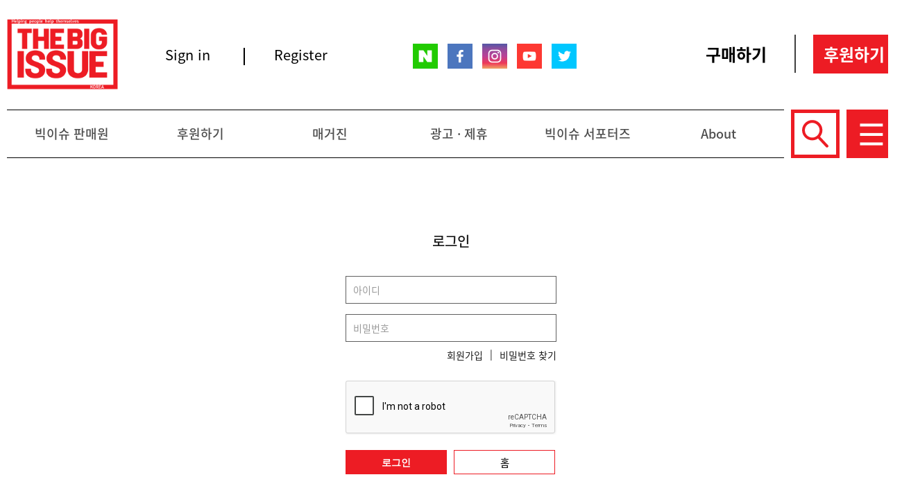

--- FILE ---
content_type: text/html; charset=UTF-8
request_url: https://bigissue.kr/index/login?rdUrl=/bigsales/vendors/view/185
body_size: 8645
content:
<!DOCTYPE html>
<html lang="ko">
<head>
    <meta charset="utf-8">
    <meta http-equiv="X-UA-Compatible" content="IE=edge"/>
    <title>빅이슈코리아, 당신이 읽는 순간 세상이 바뀝니다!</title>

    <!--Powered by PUBLISHsoft-->

    <meta name="Author" content="빅이슈"/>
    <meta name="Copyright" content="빅이슈"/>
    <meta name="Keywords" content="빅이슈, 빅이슈코리아, 빅판, 빅돔, 빅이슈매거진, 빅이슈잡지, Bigissue, Bigissuekorea, 사단법인빅이슈코리아"/>
    <meta name="Description" content="주거취약계층의 자립을 돕는 라이프스타일 매거진 빅이슈코리아, 정기 구독, 자립지원, 광고 및 후원 안내"/>
    <meta name="news_keywords" content="빅이슈, 빅이슈코리아, 빅판, 빅돔, 빅이슈매거진, 빅이슈잡지, Bigissue, Bigissuekorea, 사단법인빅이슈코리아"/>

        <link rel="shortcut icon" href="https://f1.bigissue.kr/2023/11/weuu443k1l.png">
    
    
    <meta name="format-detection" content="telephone=no"/>
    <meta name="viewport" content="width=device-width, maximum-scale=1.0">


    <meta property="og:site_name" content="빅이슈">
    <meta property="og:type" content="website">
    <meta property="og:url" content="https://www.bigissue.kr/index/login">
    <meta property="og:title" content="빅이슈코리아, 당신이 읽는 순간 세상이 바뀝니다!">
    <meta property="og:image" content="http://f1.bigissue.kr/2019/07/dhhul3w6bd.jpg">
    <meta property="og:description" content="주거취약계층의 자립을 돕는 라이프스타일 매거진 빅이슈코리아, 정기 구독, 자립지원, 광고 및 후원 안내">

    <meta name="twitter:card" content="summary_large_image">
    <meta name="twitter:site" content="@">
    <meta name="twitter:creator" content="@">
    <meta name="twitter:url" content="https://www.bigissue.kr/index/login">
    <meta name="twitter:image" content="http://f1.bigissue.kr/2019/07/dhhul3w6bd.jpg"/>
    <meta name="twitter:domain" content="bigissue.kr">
    <meta name="twitter:title" content="빅이슈코리아, 당신이 읽는 순간 세상이 바뀝니다!">


        <meta name="robots" content="noindex" />
    <meta name="googlebot" content="noindex" />
    
    <script type="text/javascript">
        window.inAjax = 'N';
        window.inAjaxMsg = '이전 요청을 처리중입니다. 30초 동안 응답이 없을경우 페이지를 새로고침 해주세요.';
        window.baseUrl = 'https://s1.bigissue.kr/assets/js';
        window.urlArgs = '20200319r1';
        var requirejs = {
            baseUrl: window.baseUrl,
            urlArgs: window.urlArgs
        };
        var chatServerAddr = 'https://chat.bigissue.kr:8100';
    </script>

    <link rel="stylesheet" type="text/css" href="https://s1.bigissue.kr/assets/css/front/lib/jquery.bxslider.css?r=20250429r1"/>
    <link rel="stylesheet" type="text/css" href="https://s1.bigissue.kr/assets/bigissue/css/lib/jquery.mCustomScrollbar.bigissue.css?r=20250429r1"/>
    <link rel="stylesheet" type="text/css" href="https://s1.bigissue.kr/assets/bigissue/css/lib/slick/slick-footer.css?r=20250429r1"/>
    <link rel="stylesheet" type="text/css" href="https://s1.bigissue.kr/assets/bigissue/css/lib/slick/slick-theme.css?r=20250429r1"/>
    <link rel="stylesheet" type="text/css" href="https://s1.bigissue.kr/assets/css/front/normalize.css?r=20250429r1"/>
    <link rel="stylesheet" type="text/css" href="https://s1.bigissue.kr/assets/css/front/common.css?r=20250429r1"/>
    <link rel="stylesheet" type="text/css" href="https://s1.bigissue.kr/assets/bigissue/css/base.1.css?r=20250429r1"/>
    <link rel="stylesheet" type="text/css" href="/assets/bigissue/css/lib/font-awesome-4.6.3/css/font-awesome.min.css?r=20250429r1"/>

    <script data-main="apps/bis.js" src="https://s1.bigissue.kr/assets/js/require.js?r=20200319r1"></script>

    <script type="text/javascript">
        require(['base'], function () {
            require(['popup', 'clipboard', 'slick', 'bxslider',  'jqueryui'], function (popup, Clipboard, slick, Swiper) {


                $(document).ready(function () {

                    new Clipboard('.linkCopy');


                    $('.btnSubmitSubscription').click(function () {
                        $(this).closest('.formEmailSubscription').submit();
                    });

                    $('.formEmailSubscription').submit(function () {

                        if (!this.email.value) {
                            alert('이메일을 입력해 주세요.');
                            this.email.focus();
                            return false;
                        }

                        if (/^[A-Za-z0-9!#$%&'*+/=?^_`{|}~-]+(?:\.[A-Za-z0-9!#$%&'*+/=?^_`{|}~-]+)*@(?:[A-Za-z0-9](?:[A-Za-z0-9-]*[A-Za-z0-9])?\.)+[A-Za-z0-9](?:[A-Za-z0-9-]*[A-Za-z0-9])?$/.test(this.email.value) == false) {
                            alert('이메일 형식이 올바르지 않습니다.');
                            this.email.focus();
                            return false;
                        }


                        if(window.inAjax != 'Y'){
                            window.inAjax = 'Y';
                        } else {
                            alert(window.inAjaxMsg);
                            return false;
                        }

                        $.ajax({
                            url: '/index/ajax/emailSubscription',
                            type: 'post',
                            data: $(this).serialize(),
                            dataType: 'json',
                            success: function (response) {
                                window.inAjax = 'N';
                                if (response.error != 0) {
                                    alert(response.message);
                                    return false;
                                } else{

                                    alert('정상적으로 등록되었습니다.');

                                }

                                return false;
                            },
                            error: function (xhr, ajaxOptions, thrownError) {
                                window.inAjax = 'N';
                                if (xhr.status > 0) {
                                    alert('서버처리중 오류가 발생했습니다.');
                                    return false;
                                }
                            }
                        });

                        return false;
                    });


                    var btnMenuOpen = $('.btnMenuOpen');
                    var btnMenuClose= $('.btnMenuClose');
                    var wholeMenuCnt= $('.wholeMenuCnt');

                    
                    $('.mainMenu span').mouseover(function(){
                        wholeMenuCnt.fadeIn(200);
                    });
                    wholeMenuCnt.mouseleave(function(){
                        if(btnMenuOpen.hasClass('hide') == false){
                            wholeMenuCnt.fadeOut(200);
                        }
                    });

                    
                    btnMenuOpen.on('click', function(){
                        btnMenuOpen.addClass('hide');
                        btnMenuClose.removeClass('hide');
                        wholeMenuCnt.show();
                    });

                    btnMenuClose.on('click', function(){
                        btnMenuOpen.removeClass('hide');
                        btnMenuClose.addClass('hide');
                        wholeMenuCnt.hide();
                    });

                    
                    $('.btnTopNewsLetterClose').on('click', function(){
                        $('.newsletterTopBannerWrap').hide();
                    });

                    $('.btnBottomNewsLetterClose').on('click', function(){
                        $('.newsletterBottomBannerWrap').hide();
                    });

                    $('.searchTool').on('click', function(){
                        $('.dropSearch').toggleClass('hide');
                        $('.keySearchValue').focus();
                        $(this).find('.searchTool1').toggleClass('hide');
                        $(this).find('.searchTool2').toggleClass('hide');
                    });







                });

            });
        });
    </script>


    
    <script src="https://www.google.com/recaptcha/api.js" async defer></script>
    <link rel="stylesheet" type="text/css" href="https://s1.bigissue.kr/assets/bigissue/css/login.1.css?r=20250429r1"/>


<!-- Start of custom meta script -->
<!-- Meta Pixel Code -->
<script>
!function(f,b,e,v,n,t,s)
{if(f.fbq)return;n=f.fbq=function(){n.callMethod?
n.callMethod.apply(n,arguments):n.queue.push(arguments)};
if(!f._fbq)f._fbq=n;n.push=n;n.loaded=!0;n.version='2.0';
n.queue=[];t=b.createElement(e);t.async=!0;
t.src=v;s=b.getElementsByTagName(e)[0];
s.parentNode.insertBefore(t,s)}(window, document,'script',
'https://connect.facebook.net/en_US/fbevents.js');
fbq('init', '3482293671932979');
fbq('track', 'PageView');
</script>
<noscript><img height="1" width="1" style="display:none"
src="https://www.facebook.com/tr?id=3482293671932979&ev=PageView&noscript=1"
/></noscript>
<!-- End Meta Pixel Code -->

<!-- ✅ GA4 -->
<script async src="https://www.googletagmanager.com/gtag/js?id=G-4MQFTTM8CM"></script>
<script>
  window.dataLayer = window.dataLayer || [];
  function gtag(){dataLayer.push(arguments);}
  gtag('js', new Date());
  gtag('config', 'G-4MQFTTM8CM');
</script>

<!-- ✅ 네이버 웹마스터 도구 인증 -->
<meta name="naver-site-verification" content="c4138dcbc16b2410bfa72594a58df79f3311619b" />

<!-- ✅ GTM (GTM을 메인 추적 도구로 쓸 경우 나머지 추적코드는 GTM에 삽입 권장) -->
<script>
(function(w,d,s,l,i){w[l]=w[l]||[];w[l].push({'gtm.start':
new Date().getTime(),event:'gtm.js'});var f=d.getElementsByTagName(s)[0],
j=d.createElement(s),dl=l!='dataLayer'?'&l='+l:'';j.async=true;j.src=
'https://www.googletagmanager.com/gtm.js?id='+i+dl;f.parentNode.insertBefore(j,f);
})(window,document,'script','dataLayer','GTM-W7QGJS5');
</script><!-- End of custom meta script -->

        

    
</head>
<!-- Centered page -->
<body>
<div id="wrap" class="wrap clear"><!--전체-->
    
    <div class="headerWrap">
        <div class="header">
            <div id="headerTop" class="headerTop">
                <div class="inner clear">
                    <div class="leftArea">
                        <div class="mainLogo">
                            <h1>
                                <a href="/">
                                    <img src="https://s1.bigissue.kr/assets/bigissue/images/icon/logoHeader.png" alt="logoHeader">
                                </a>
                            </h1>
                        </div>
                        <div class="addMenu addMenu2">
                                                            
                                <ul class="clear">
                                    <li><a href="/index/login?rdUrl=/index/login"><span>Sign in</span></a></li>
                                    <li class="bar"></li>
                                    <li><a href="/member/join"><span>Register</span></a></li>
                                </ul>
                                                    </div>
                    </div>
                    <div class="rightArea">
                        <div class="sns">
                            <ul class="clear">
                                                                    <li>
                                        <a href="https://blog.naver.com/bigissuekorea" target="_blank">
                                            <img src="https://s1.bigissue.kr/assets/bigissue/images/icon/iconSns15.png" alt="Naver">
                                        </a>
                                    </li>
                                                                    <li>
                                        <a href="https://www.facebook.com/TheBigIssueKorea" target="_blank">
                                            <img src="https://s1.bigissue.kr/assets/bigissue/images/icon/iconSns4.png" alt="facebook">
                                        </a>
                                    </li>
                                                                    <li>
                                        <a href="https://instagram.com/bigissuekorea" target="_blank">
                                            <img src="https://s1.bigissue.kr/assets/bigissue/images/icon/iconSns11.png" alt="instagram">
                                        </a>
                                    </li>
                                                                    <li>
                                        <a href="https://www.youtube.com/@TheBigIssueKorea" target="_blank">
                                            <img src="https://s1.bigissue.kr/assets/bigissue/images/icon/iconSns9.png" alt="youtube">
                                        </a>
                                    </li>
                                                                    <li>
                                        <a href="https://twitter.com/@bigissuekorea" target="_blank">
                                            <img src="https://s1.bigissue.kr/assets/bigissue/images/icon/iconSns10.png" alt="twitter">
                                        </a>
                                    </li>
                                                            </ul>
                        </div>
                        <div class="addMenu addMenu1">
                            <ul class="clear">
                                <li>
                                    <a href="http://www.bigissue2.kr/" target="_blank">
                                        <span>구매하기</span>
                                    </a>
                                </li>
                                <li class="bar"></li>
                                <li class="sponsor">
                                    <a href="https://bigissue.campaignus.me/again" target="_blank">
                                        <span>후원하기</span>
                                    </a>
                                </li>
                            </ul>
                        </div>
                    </div>
                </div>
            </div>
            <div id="headerMenu" class="headerMenu">
                <div class="inner clear">
                    <h1 class="sticky hide">
                        <a href="/">
                            <img src="https://s1.bigissue.kr/assets/bigissue/images/icon/logoHeader.png" alt="logoHeader" class="logoScroll">
                        </a>
                    </h1>
                    <div id="mainMenu" class="mainMenu floatL">
                        <ul class="depth1 clear">
                            <li>
                                <span class="">빅이슈 판매원</span>
                            </li>
                            <li>
                                <span class="">후원하기</span>
                            </li>
                            <li>
                                <span class="">매거진</span>
                            </li>
                            <li>
                                <span class="">광고 · 제휴</span>
                            </li>
                            <li>
                                <span class="">빅이슈 서포터즈</span>
                            </li>
                            <li>
                                <span class="">About</span>
                            </li>
                        </ul>
                    </div>
                    <div class="searchTool">
                        <img src="https://s1.bigissue.kr/assets/bigissue/images/icon/btnSearchTool.svg" alt="btnSearchTool" class="searchTool1">
                        <img src="https://s1.bigissue.kr/assets/bigissue/images/icon/btnCloseSearchBox.svg" alt="btnCloseSearchBox" class="searchTool2 hide">
                    </div>

                    <div class="dropSearch hide" id="dropSearch">
                        <div class="searchWrap">
                            <form name="formSearch" action="/search" method="get">
                            
                                <input type="text" name="keyword" class="keySearchValue " />
                                <button type="submit" name="dropSearchBtn" id="dropSearchBtn" class="dropSearchBtn">검&nbsp;색</button>
                            </form>
                        </div>
                    </div>

                    <div id="wholeMenu" class="wholeMenu floatL">
                        <img src="https://s1.bigissue.kr/assets/bigissue/images/icon/btnMenuOpen.png" alt="btnMenuOpen" class="btnMenuOpen">
                        <img src="https://s1.bigissue.kr/assets/bigissue/images/icon/btnMenuClose.png" alt="btnMenuClose" class="btnMenuClose hide">
                    </div>
                    <div class="wholeMenuCnt hide clear">
                        <ul class="depth1 clear">
                            <li>
                                <p>빅이슈 판매원</p>
                                <ul class="depth2">
                                    <li><a href="/bigsales/how"><span>빅판이 되려면</span></a></li>
                                    <li><a href="/bigsales/vendors"><span>빅이슈 판매원</span></a></li>
                                    <li><a href="https://bigissue.campaignus.me/with_her" target="_blank"><span>여성홈리스 지원사업</span></a></li>
                                    <li><a href="/bigsales/place"><span>빅이슈 판매처</span></a></li>
                                    <li><a href="/bigsales/clip"><span>빅판의 이모저모</span></a></li>
                                </ul>
                            </li>
                            <li>
                                <p>후원하기</p>
                                <ul class="depth2">
                                    <li><a href="/donate"><span>정기후원 · 일시후원</span></a></li>
                                    <li><a href="/donate/box"><span>특별한 기부함</span></a></li>
                                    
                                    
                                    <li><a href="/support/report"><span>활동 보고서</span></a></li>
                                    <li><a href="/about/notice/view/2591"><span>자주 묻는 질문</span></a></li>
                                    <li><a href="https://secure.donus.org/bigissuekorea/mypage" target="_blank"><span>후원 마이페이지</span></a></li>
                                </ul>
                            </li>
                            <li>
                                <p>매거진</p>
                                <ul class="depth2">
                                    <li><a href="https://booking.naver.com/booking/6/bizes/571188" target="_blank"><span>판매지 방문 예약</span></a></li>
                                    <li><a href="http://www.bigissue2.kr/" target="_blank"><span>온라인 구매</span></a></li>
                                    <li><a href="/magazine/new"><span>신간 · 과월호</span></a>
                                    
                                    </li>
                                </ul>
                            </li>
                            <li>
                                <p>광고 · 제휴</p>
                                <ul class="depth2">
                                    <li><a href="/request/ad"><span>광고 문의</span></a></li>
                                    <li><a href="/request/alliance"><span>제휴 문의</span></a></li>
                                    <li><a href="/request/press"><span>취재 문의</span></a></li>
                                    <li><a href="/request/design"><span>디자인·인쇄·홍보물</span></a></li>
                                    <li><a href="/request/qna"><span>기타 문의</span></a></li>
                                </ul>
                            </li>
                            <li>
                                <p>빅이슈 서포터즈</p>
                                <ul class="depth2">
                                    <li><a href="/getinvolved/give"><span>재능기부</span></a></li>
                                    <li><a href="/getinvolved/volunteer"><span>빅이슈 판매 도우미</span></a></li>
                                    <li><a href="/getinvolved/supporters"><span>빅이슈 서포터즈</span></a></li>
                                    <li><a href="/events/bikprogram"><span>자립지원 프로그램</span></a></li>
                                    <li><a href="/events/hwc"><span>홈리스월드컵</span></a></li>
                                    
                                </ul>
                            </li>
                            <li>
                                <p>About</p>
                                <ul class="depth2">
                                    <li><a href="/about/mission"><span>단체소개</span></a></li>
                                    <li><a href="/about/history"><span>걸어온 길</span></a></li>
                                    <li><a href="/about/partnership"><span>파트너십</span></a></li>
                                    <li><a href="/about/map"><span>오시는 길</span></a></li>
                                    <li><a href="/about/notice"><span>공지사항</span></a></li>
                                    <li class="hide"><a href="/about/recruit"><span>채용</span></a></li>
                                </ul>
                            </li>
                        </ul>
                    </div>
                </div>
            </div>
        </div>
    </div>

        <div id="top">
        <div class="bx">
            <img src="https://s1.bigissue.kr/assets/bigissue/images/icon/btnTop.png" alt='페이지상단으로이동'>
        </div>

    </div>

    <div class="container " style="position: relative">
        
            
            
        

        

    <div id="loginWrap" class="loginWrap">

        <form id="formLogin" name="formLogin" action="/login" method="post">
            <div class="content login">
                <div class="title"><span>로그인</span></div>
                <div class="">
                    <input type="text" name="email" id="loginId" placeholder="아이디">
                    <input type="password" name="passwd" id="" placeholder="비밀번호">
                    <input type="hidden" name="rdUrl" value="/bigsales/vendors/view/185">
                    <div class="etc clear">
                        <ul class="clear">
                            <li><a href="/member/join"><span>회원가입</span></a></li>
                            <li class="bar"><span>|</span></li>
                            <li><a href="/member/findPassword"><span>비밀번호 찾기</span></a></li>
                        </ul>
                    </div>
                </div>
                                <div class="btnArea" style="height:100px;">
                    <div class="aboutCheckRobot">
                        <div class="g-recaptcha" data-sitekey="6Le_crUnAAAAAFrT8ltJovQISfLDNfYrgzHLl__B"></div>
                    </div>
                </div>
                                <div class="btnArea" style="text-align: center">
                    <ul>
                        <li class="btnLogin">
                            <button>로그인</button>
                        </li>
                        <li class="btnHome">
                            <a href="/">
                                <span class="">홈</span>
                            </a>
                        </li>
                    </ul>
                </div>
            </div>
        </form>
    </div>


        <ul class="btnWrap">
            <li>
                <a href="https://booking.naver.com/booking/6/bizes/571188" target="_blank">
                    <div class="right_quick_menu">
                        <img src="https://s1.bigissue.kr/assets/bigissue/images/img/appointment_white.svg" alt="판매지 방문 예약">
                        <span>판매지<br>방문 예약</span>
                    </div>
                </a>
            </li>
            <li>
                <a href="https://bigissue.campaignus.me/again" target="_blank"><img src="https://s1.bigissue.kr/assets/bigissue/images/img/button2.png" alt="후원하기"></a>
            </li>
            <li>
                <a href="http://pf.kakao.com/_zBUrC" target="_blank"><img src="https://s1.bigissue.kr/assets/bigissue/images/img/button1.png" alt="문의하기"></a>
            </li>
        </ul>
    </div>


    
                


    
    <div id="newsletterBannerWrap" class="newsletterBannerWrap newsletterBottomBannerWrap">
        <div class="inner">
            <div class="newsletterBottomBanner newsletterBanner">
                <div class="newsletterBannerSection1">
                    <div class="sectionTop">빅이슈의 뉴스레터를 구독하세요!</div>
                </div>
                <div class="newsletterBannerSection2">
                    <form name="indexSubscribeForm" class="formEmailSubscription">
                        <input type="hidden" name="type" value="popup">
                        <input type="text" name="email" placeholder="Email" class="newsletterInput">
                        <span class="newsletterBtn btnSubmitSubscription">
                            <img src="https://s1.bigissue.kr/assets/bigissue/images/icon/btnRegister.png" alt="">
                        </span>
                    </form>
                </div>
            </div>
        </div>
    </div>

    <div id="footerWrap" class="footerWrap">
         
                <div class="footer">
            <div class="inner clear">
                <div class="footL">
                    <div class="subMenu">
                        <ul class="clear">
                            <li>
                                <a href="/bigsales/how">
                                    <span>빅이슈 판매원</span>
                                </a>
                            </li>
                            <li>
                                <a href="/getinvolved/volunteer">
                                    <span>빅이슈 서포터</span>
                                </a>
                            </li>
                            <li>
                                <a href="/magazine/new">
                                    <span>매거진</span>
                                </a>
                            </li>
                            <li>
                                <a href="/request/ad">
                                    <span>광고 · 제휴</span>
                                </a>
                            </li>
                            <li>
                                <a href="/events/hwc">
                                    <span>자립지원 프로그램</span>
                                </a>
                            </li>
                            <li>
                                <a href="/about/mission">
                                    <span>About</span>
                                </a>
                            </li>
                        </ul>
                    </div>
                    <ul class="footerM">
                        <li><a href="/about/privacy"class="newsEthics"><span>개인정보처리방침</span></a></li>
                        <li><a href="/about/newsEthics" class="newsEthics"><span>인터넷 신문 윤리강령</span></a></li>
                        <li><a href="https://www.nts.go.kr/" class="newsEthics"><span>국세청 바로가기</span></a></li>
                    </ul>

                    <div class="info">
                        <p class="copyright">Copyright © 2024 THE BIGISSUE KOREA All rights reserved.<br />
<br />
단체명: 사단법인 빅이슈코리아 | 주소: 서울특별시 성동구 뚝섬로1나길 5, 헤이그라운드 G306<br />
대표자: 김수열 | 사업자등록번호: 107-82-16100 | Tel: 02. 2069. 1125 | Email: <a href="/cdn-cgi/l/email-protection" class="__cf_email__" data-cfemail="375e59515877555e505e44444252195c45">[email&#160;protected]</a><br />
<br />
빅이슈코리아의 모든 컨텐츠와 기사는 저작권법의 보호를 받은바, 무단 전재, 복사, 배포 등을 금합니다.<br>Powered by <a href="https://www.publishsoft.io/ko" target="_blank">PUBLISHsoft.</a></p>
                    </div>
                </div>
                <div class="footR">
                    <div class="logo">
                        <a href="/">
                            <img src="https://s1.bigissue.kr/assets/bigissue/images/icon/logoFooter.png" alt="logoFooter">
                        </a>
                    </div>
                </div>
            </div>
        </div>
    </div>
</div>



<script data-cfasync="false" src="/cdn-cgi/scripts/5c5dd728/cloudflare-static/email-decode.min.js"></script><script type="text/javascript">
    require(['base'], function () {
        require(['popup', 'slick', 'swiper5', 'jqueryui', 'placeholder'], function (popup, slick, Swiper) {


            
            
            var frontModal1 = 'ps_3_baseModal';

            // check cookie
            var keyValue2 = document.cookie.match('(^|;) ?' + frontModal1 + '=([^;]*)(;|$)');

            var body = $('body');
            if ($('#baseModalWrap').length != 0) {
                if (keyValue2) {
                    if (keyValue2[2] != 'disable') {
                        // check session
                        body.css({"overflow": 'hidden'});
                        $('#baseModalWrap').show();
                    }
                } else {
                    body.css({"overflow": 'hidden'});
                    $('#baseModalWrap').show();
                }
            }

            
            $('#baseModalClose').on('click', function(){
                body.css({"overflow":'auto'});
                $('#baseModalWrap').hide();

                
                var value = 'disable';
                var expires = new Date();
                expires.setTime(expires.getTime() + (1 * 24 * 60 * 60 * 1000));  // 24시간 뒤 시간계산
                document.cookie = frontModal1 + '=' + value + ';path=/;expires=' + expires.toUTCString(); 
            });

            
            $('.baseModalClose2').on('click', function(){
                body.css({"overflow":'auto'});
                $('#baseModalWrap').hide();
            });


            var indexModal1 = 'ps_3_indexModal';
            // check cookie
            var indexkeyValue2 = document.cookie.match('(^|;) ?' + indexModal1 + '=([^;]*)(;|$)');

            var body = $('body');
            if ($('#indexModalWrap').length != 0) {
                if (indexkeyValue2) {
                    if (indexkeyValue2[2] != 'disable') {
                        // check session
                        body.css({"overflow": 'hidden'});
                        $('#indexModalWrap').show();
                    }
                } else {
                    body.css({"overflow": 'hidden'});
                    $('#indexModalWrap').show();
                }
            }

            
            $('#indexModalClose').on('click', function(){
                body.css({"overflow":'auto'});
                $('#indexModalWrap').hide();

                
                var value = 'disable';
                var expires = new Date();
                expires.setTime(expires.getTime() + (1 * 24 * 60 * 60 * 1000));  // 24시간 뒤 시간계산
                document.cookie = indexModal1 + '=' + value + ';path=/;expires=' + expires.toUTCString(); 
            });

            
            $('.indexModalClose2').on('click', function(){
                body.css({"overflow":'auto'});
                $('#indexModalWrap').hide();
            });





            
            
            
            $(window).scroll(function(){
                if($(this).scrollTop() < $(window).height() - 650){
                    $('.bx').removeClass('active');
                } else {
                    $('.bx').addClass('active');
                }
            });

            $('.bx').click(function() {
                $('html, body').animate({scrollTop : '0'}, 300);
            });

            
            $('input,textarea').placeholder();

            
            var headerMenuTop = $('.headerMenu').offset().top + 68;

            $(window).scroll(function(){
                var scrollTop = $(this).scrollTop();

                var container = $('.container');
                var headerMenu = $('.headerMenu');
                var sticky = $('.headerMenu .sticky');
                var mainMenu = $('.headerMenu .mainMenu');
                var wholeMenuCnt = $('.headerMenu .wholeMenuCnt');

                if(scrollTop > headerMenuTop){
                    headerMenu.addClass('menuFixed');
                    container.css('margin-top','100px');
                    $('.indexContainer').css('margin-top','150px');
                    sticky.removeClass('hide');
                    wholeMenuCnt.addClass('scroll');
                    $('.headerMenu .mainMenu .depth1').addClass('scroll');
                } else{
                    headerMenu.removeClass('menuFixed');
                    container.css('margin-top','0');
                    sticky.addClass('hide');
                    wholeMenuCnt.removeClass('scroll');
                    $('.headerMenu .mainMenu .depth1').removeClass('scroll');
                }

                
                var winSc = $(window).scrollLeft();
                $('.headerMenu.menuFixed').css('left', -winSc);

            });


            
            var modalSlider = $('.bxslider').bxSlider({
                auto: true, // 자동으로 애니메이션 시작
                speed: 500,  // 애니메이션 속도
                pause: 5000,  // 애니메이션 유지 시간 (1000은 1초)
                mode: 'horizontal', // 슬라이드 모드 ('fade', 'horizontal', 'vertical' 이 있음)
                autoControls: false, // 시작 및 중지버튼 보여짐
                pager: true, // 페이지 표시 보여짐
                captions: true, // 이미지 위에 텍스트를 넣을 수 있음
                
                onSlideAfter: function() {
                    modalSlider.stopAuto();
                    modalSlider.startAuto();
                }
            });
            
            $(".slideScroll").mCustomScrollbar({
                callbacks:{
                    onOverflowYNone:function(){
                        $(this).find(".mCSB_container").addClass("vcenter");
                    },
                    onOverflowY:function(){
                        $(this).find(".mCSB_container").removeClass("vcenter");
                    }
                }
            });





            var stickyAd = $('.btnWrap');

            var headerHeight = $('.headerWrap').height();
            var documentHeight =  $('body').height();
            var footerHeight = $('#footerWrap').height();
            var adjustConst = 100;

            $.fcnStickyUpdate = function (){
                var windowScrollTop = $(window).scrollTop();

                $.each(stickyAd, function(idx, item) {
                    var itemHeight    = $(item).height();
                    if( windowScrollTop > headerHeight){
                        if(windowScrollTop > documentHeight - itemHeight - footerHeight - adjustConst) {
                            $(item).animate({top: ( documentHeight - itemHeight - footerHeight - headerHeight - adjustConst) + 'px' },{queue: false, duration: 500});
                        } else {
                            $(item).animate({top: ( windowScrollTop - headerHeight) + 30 +  'px' },{queue: false, duration: 500});
                        }
                    } else {
                        $(item).animate({top: '10px' },{queue: false, duration: 500});
                    }
                });
            }

            $.fcnStickyUpdate();
            $(window).scroll(function (e) {
                $.fcnStickyUpdate();
            });




        });
    });
</script>


    <script type="text/javascript" xmlns="http://www.w3.org/1999/html">
        require(['base'], function () {
            require(['popup'], function (popup) {


                $('#formLogin').on('submit',function () {
                    if (!this.email.value) {
                        alert('이메일을 입력해 주시길 바랍니다.');
                        this.email.focus();
                        return false;
                    }

                    if (!this.passwd.value) {
                        alert('비밀번호를 입력해 주시길 바랍니다.');
                        this.passwd.focus();
                        return false;
                    }

                    $.ajax({
                        url: '/login',
                        type: 'post',
                        data: $(this).serialize(),
                        dataType: 'json',
                        success: function (response) {
                            if (response.error != 0) {
                                                                grecaptcha.reset();
                                
                                if (response.error == 99) {
                                    alert(response.message);
                                    location.href = '/login';
                                    return;
                                }

                                var token = $('form[name="formLogin"] .token');
                                /*token.attr('name', response.tokenKey);
                                token.val(response.tokenId);*/

                                alert(response.message);
                                return;
                            }
                            location.href = response.rdUrl;
                        },
                        error: function (xhr, ajaxOptions, thrownError) {
                                                        grecaptcha.reset();
                                                        if (xhr.status > 0) {
                                alert('Server error');
                            }
                        }
                    });
                    return false;
                });

                
                $('.loginChk').on('change',function(e){
                    if($(this).is(':checked')){
                        $('label').css('color','#5e7f8e');
                    } else {
                        $('label').css('color','');
                    }
                });

                
                $('#loginId').focus();


            });
        });
    </script>


    <!-- Quantcast Tag -->
    <script type="text/javascript">
        var _qevents = _qevents || [];

        (function() {
            var elem = document.createElement('script');
            elem.src = (document.location.protocol == "https:" ? "https://secure" : "http://edge") + ".quantserve.com/quant.js";
            elem.async = true;
            elem.type = "text/javascript";
            var scpt = document.getElementsByTagName('script')[0];
            scpt.parentNode.insertBefore(elem, scpt);
        })();

        _qevents.push({
            qacct:"p-Lwyc-38JxASeL"
        });
    </script>

    <noscript>
        <div style="display:none;">
            <img src="//pixel.quantserve.com/pixel/p-Lwyc-38JxASeL.gif" border="0" height="1" width="1" alt="Quantcast"/>
        </div>
    </noscript>
    <!-- End Quantcast tag -->

<!-- Start of custom script -->
<!-- End of custom script -->
<script defer src="https://static.cloudflareinsights.com/beacon.min.js/vcd15cbe7772f49c399c6a5babf22c1241717689176015" integrity="sha512-ZpsOmlRQV6y907TI0dKBHq9Md29nnaEIPlkf84rnaERnq6zvWvPUqr2ft8M1aS28oN72PdrCzSjY4U6VaAw1EQ==" data-cf-beacon='{"version":"2024.11.0","token":"370ac6268d9d4147b893d89cf4fa0cc1","r":1,"server_timing":{"name":{"cfCacheStatus":true,"cfEdge":true,"cfExtPri":true,"cfL4":true,"cfOrigin":true,"cfSpeedBrain":true},"location_startswith":null}}' crossorigin="anonymous"></script>
</body>
</html>

--- FILE ---
content_type: text/html; charset=utf-8
request_url: https://www.google.com/recaptcha/api2/anchor?ar=1&k=6Le_crUnAAAAAFrT8ltJovQISfLDNfYrgzHLl__B&co=aHR0cHM6Ly9iaWdpc3N1ZS5rcjo0NDM.&hl=en&v=PoyoqOPhxBO7pBk68S4YbpHZ&size=normal&anchor-ms=20000&execute-ms=30000&cb=fdvuapiqe2k3
body_size: 49264
content:
<!DOCTYPE HTML><html dir="ltr" lang="en"><head><meta http-equiv="Content-Type" content="text/html; charset=UTF-8">
<meta http-equiv="X-UA-Compatible" content="IE=edge">
<title>reCAPTCHA</title>
<style type="text/css">
/* cyrillic-ext */
@font-face {
  font-family: 'Roboto';
  font-style: normal;
  font-weight: 400;
  font-stretch: 100%;
  src: url(//fonts.gstatic.com/s/roboto/v48/KFO7CnqEu92Fr1ME7kSn66aGLdTylUAMa3GUBHMdazTgWw.woff2) format('woff2');
  unicode-range: U+0460-052F, U+1C80-1C8A, U+20B4, U+2DE0-2DFF, U+A640-A69F, U+FE2E-FE2F;
}
/* cyrillic */
@font-face {
  font-family: 'Roboto';
  font-style: normal;
  font-weight: 400;
  font-stretch: 100%;
  src: url(//fonts.gstatic.com/s/roboto/v48/KFO7CnqEu92Fr1ME7kSn66aGLdTylUAMa3iUBHMdazTgWw.woff2) format('woff2');
  unicode-range: U+0301, U+0400-045F, U+0490-0491, U+04B0-04B1, U+2116;
}
/* greek-ext */
@font-face {
  font-family: 'Roboto';
  font-style: normal;
  font-weight: 400;
  font-stretch: 100%;
  src: url(//fonts.gstatic.com/s/roboto/v48/KFO7CnqEu92Fr1ME7kSn66aGLdTylUAMa3CUBHMdazTgWw.woff2) format('woff2');
  unicode-range: U+1F00-1FFF;
}
/* greek */
@font-face {
  font-family: 'Roboto';
  font-style: normal;
  font-weight: 400;
  font-stretch: 100%;
  src: url(//fonts.gstatic.com/s/roboto/v48/KFO7CnqEu92Fr1ME7kSn66aGLdTylUAMa3-UBHMdazTgWw.woff2) format('woff2');
  unicode-range: U+0370-0377, U+037A-037F, U+0384-038A, U+038C, U+038E-03A1, U+03A3-03FF;
}
/* math */
@font-face {
  font-family: 'Roboto';
  font-style: normal;
  font-weight: 400;
  font-stretch: 100%;
  src: url(//fonts.gstatic.com/s/roboto/v48/KFO7CnqEu92Fr1ME7kSn66aGLdTylUAMawCUBHMdazTgWw.woff2) format('woff2');
  unicode-range: U+0302-0303, U+0305, U+0307-0308, U+0310, U+0312, U+0315, U+031A, U+0326-0327, U+032C, U+032F-0330, U+0332-0333, U+0338, U+033A, U+0346, U+034D, U+0391-03A1, U+03A3-03A9, U+03B1-03C9, U+03D1, U+03D5-03D6, U+03F0-03F1, U+03F4-03F5, U+2016-2017, U+2034-2038, U+203C, U+2040, U+2043, U+2047, U+2050, U+2057, U+205F, U+2070-2071, U+2074-208E, U+2090-209C, U+20D0-20DC, U+20E1, U+20E5-20EF, U+2100-2112, U+2114-2115, U+2117-2121, U+2123-214F, U+2190, U+2192, U+2194-21AE, U+21B0-21E5, U+21F1-21F2, U+21F4-2211, U+2213-2214, U+2216-22FF, U+2308-230B, U+2310, U+2319, U+231C-2321, U+2336-237A, U+237C, U+2395, U+239B-23B7, U+23D0, U+23DC-23E1, U+2474-2475, U+25AF, U+25B3, U+25B7, U+25BD, U+25C1, U+25CA, U+25CC, U+25FB, U+266D-266F, U+27C0-27FF, U+2900-2AFF, U+2B0E-2B11, U+2B30-2B4C, U+2BFE, U+3030, U+FF5B, U+FF5D, U+1D400-1D7FF, U+1EE00-1EEFF;
}
/* symbols */
@font-face {
  font-family: 'Roboto';
  font-style: normal;
  font-weight: 400;
  font-stretch: 100%;
  src: url(//fonts.gstatic.com/s/roboto/v48/KFO7CnqEu92Fr1ME7kSn66aGLdTylUAMaxKUBHMdazTgWw.woff2) format('woff2');
  unicode-range: U+0001-000C, U+000E-001F, U+007F-009F, U+20DD-20E0, U+20E2-20E4, U+2150-218F, U+2190, U+2192, U+2194-2199, U+21AF, U+21E6-21F0, U+21F3, U+2218-2219, U+2299, U+22C4-22C6, U+2300-243F, U+2440-244A, U+2460-24FF, U+25A0-27BF, U+2800-28FF, U+2921-2922, U+2981, U+29BF, U+29EB, U+2B00-2BFF, U+4DC0-4DFF, U+FFF9-FFFB, U+10140-1018E, U+10190-1019C, U+101A0, U+101D0-101FD, U+102E0-102FB, U+10E60-10E7E, U+1D2C0-1D2D3, U+1D2E0-1D37F, U+1F000-1F0FF, U+1F100-1F1AD, U+1F1E6-1F1FF, U+1F30D-1F30F, U+1F315, U+1F31C, U+1F31E, U+1F320-1F32C, U+1F336, U+1F378, U+1F37D, U+1F382, U+1F393-1F39F, U+1F3A7-1F3A8, U+1F3AC-1F3AF, U+1F3C2, U+1F3C4-1F3C6, U+1F3CA-1F3CE, U+1F3D4-1F3E0, U+1F3ED, U+1F3F1-1F3F3, U+1F3F5-1F3F7, U+1F408, U+1F415, U+1F41F, U+1F426, U+1F43F, U+1F441-1F442, U+1F444, U+1F446-1F449, U+1F44C-1F44E, U+1F453, U+1F46A, U+1F47D, U+1F4A3, U+1F4B0, U+1F4B3, U+1F4B9, U+1F4BB, U+1F4BF, U+1F4C8-1F4CB, U+1F4D6, U+1F4DA, U+1F4DF, U+1F4E3-1F4E6, U+1F4EA-1F4ED, U+1F4F7, U+1F4F9-1F4FB, U+1F4FD-1F4FE, U+1F503, U+1F507-1F50B, U+1F50D, U+1F512-1F513, U+1F53E-1F54A, U+1F54F-1F5FA, U+1F610, U+1F650-1F67F, U+1F687, U+1F68D, U+1F691, U+1F694, U+1F698, U+1F6AD, U+1F6B2, U+1F6B9-1F6BA, U+1F6BC, U+1F6C6-1F6CF, U+1F6D3-1F6D7, U+1F6E0-1F6EA, U+1F6F0-1F6F3, U+1F6F7-1F6FC, U+1F700-1F7FF, U+1F800-1F80B, U+1F810-1F847, U+1F850-1F859, U+1F860-1F887, U+1F890-1F8AD, U+1F8B0-1F8BB, U+1F8C0-1F8C1, U+1F900-1F90B, U+1F93B, U+1F946, U+1F984, U+1F996, U+1F9E9, U+1FA00-1FA6F, U+1FA70-1FA7C, U+1FA80-1FA89, U+1FA8F-1FAC6, U+1FACE-1FADC, U+1FADF-1FAE9, U+1FAF0-1FAF8, U+1FB00-1FBFF;
}
/* vietnamese */
@font-face {
  font-family: 'Roboto';
  font-style: normal;
  font-weight: 400;
  font-stretch: 100%;
  src: url(//fonts.gstatic.com/s/roboto/v48/KFO7CnqEu92Fr1ME7kSn66aGLdTylUAMa3OUBHMdazTgWw.woff2) format('woff2');
  unicode-range: U+0102-0103, U+0110-0111, U+0128-0129, U+0168-0169, U+01A0-01A1, U+01AF-01B0, U+0300-0301, U+0303-0304, U+0308-0309, U+0323, U+0329, U+1EA0-1EF9, U+20AB;
}
/* latin-ext */
@font-face {
  font-family: 'Roboto';
  font-style: normal;
  font-weight: 400;
  font-stretch: 100%;
  src: url(//fonts.gstatic.com/s/roboto/v48/KFO7CnqEu92Fr1ME7kSn66aGLdTylUAMa3KUBHMdazTgWw.woff2) format('woff2');
  unicode-range: U+0100-02BA, U+02BD-02C5, U+02C7-02CC, U+02CE-02D7, U+02DD-02FF, U+0304, U+0308, U+0329, U+1D00-1DBF, U+1E00-1E9F, U+1EF2-1EFF, U+2020, U+20A0-20AB, U+20AD-20C0, U+2113, U+2C60-2C7F, U+A720-A7FF;
}
/* latin */
@font-face {
  font-family: 'Roboto';
  font-style: normal;
  font-weight: 400;
  font-stretch: 100%;
  src: url(//fonts.gstatic.com/s/roboto/v48/KFO7CnqEu92Fr1ME7kSn66aGLdTylUAMa3yUBHMdazQ.woff2) format('woff2');
  unicode-range: U+0000-00FF, U+0131, U+0152-0153, U+02BB-02BC, U+02C6, U+02DA, U+02DC, U+0304, U+0308, U+0329, U+2000-206F, U+20AC, U+2122, U+2191, U+2193, U+2212, U+2215, U+FEFF, U+FFFD;
}
/* cyrillic-ext */
@font-face {
  font-family: 'Roboto';
  font-style: normal;
  font-weight: 500;
  font-stretch: 100%;
  src: url(//fonts.gstatic.com/s/roboto/v48/KFO7CnqEu92Fr1ME7kSn66aGLdTylUAMa3GUBHMdazTgWw.woff2) format('woff2');
  unicode-range: U+0460-052F, U+1C80-1C8A, U+20B4, U+2DE0-2DFF, U+A640-A69F, U+FE2E-FE2F;
}
/* cyrillic */
@font-face {
  font-family: 'Roboto';
  font-style: normal;
  font-weight: 500;
  font-stretch: 100%;
  src: url(//fonts.gstatic.com/s/roboto/v48/KFO7CnqEu92Fr1ME7kSn66aGLdTylUAMa3iUBHMdazTgWw.woff2) format('woff2');
  unicode-range: U+0301, U+0400-045F, U+0490-0491, U+04B0-04B1, U+2116;
}
/* greek-ext */
@font-face {
  font-family: 'Roboto';
  font-style: normal;
  font-weight: 500;
  font-stretch: 100%;
  src: url(//fonts.gstatic.com/s/roboto/v48/KFO7CnqEu92Fr1ME7kSn66aGLdTylUAMa3CUBHMdazTgWw.woff2) format('woff2');
  unicode-range: U+1F00-1FFF;
}
/* greek */
@font-face {
  font-family: 'Roboto';
  font-style: normal;
  font-weight: 500;
  font-stretch: 100%;
  src: url(//fonts.gstatic.com/s/roboto/v48/KFO7CnqEu92Fr1ME7kSn66aGLdTylUAMa3-UBHMdazTgWw.woff2) format('woff2');
  unicode-range: U+0370-0377, U+037A-037F, U+0384-038A, U+038C, U+038E-03A1, U+03A3-03FF;
}
/* math */
@font-face {
  font-family: 'Roboto';
  font-style: normal;
  font-weight: 500;
  font-stretch: 100%;
  src: url(//fonts.gstatic.com/s/roboto/v48/KFO7CnqEu92Fr1ME7kSn66aGLdTylUAMawCUBHMdazTgWw.woff2) format('woff2');
  unicode-range: U+0302-0303, U+0305, U+0307-0308, U+0310, U+0312, U+0315, U+031A, U+0326-0327, U+032C, U+032F-0330, U+0332-0333, U+0338, U+033A, U+0346, U+034D, U+0391-03A1, U+03A3-03A9, U+03B1-03C9, U+03D1, U+03D5-03D6, U+03F0-03F1, U+03F4-03F5, U+2016-2017, U+2034-2038, U+203C, U+2040, U+2043, U+2047, U+2050, U+2057, U+205F, U+2070-2071, U+2074-208E, U+2090-209C, U+20D0-20DC, U+20E1, U+20E5-20EF, U+2100-2112, U+2114-2115, U+2117-2121, U+2123-214F, U+2190, U+2192, U+2194-21AE, U+21B0-21E5, U+21F1-21F2, U+21F4-2211, U+2213-2214, U+2216-22FF, U+2308-230B, U+2310, U+2319, U+231C-2321, U+2336-237A, U+237C, U+2395, U+239B-23B7, U+23D0, U+23DC-23E1, U+2474-2475, U+25AF, U+25B3, U+25B7, U+25BD, U+25C1, U+25CA, U+25CC, U+25FB, U+266D-266F, U+27C0-27FF, U+2900-2AFF, U+2B0E-2B11, U+2B30-2B4C, U+2BFE, U+3030, U+FF5B, U+FF5D, U+1D400-1D7FF, U+1EE00-1EEFF;
}
/* symbols */
@font-face {
  font-family: 'Roboto';
  font-style: normal;
  font-weight: 500;
  font-stretch: 100%;
  src: url(//fonts.gstatic.com/s/roboto/v48/KFO7CnqEu92Fr1ME7kSn66aGLdTylUAMaxKUBHMdazTgWw.woff2) format('woff2');
  unicode-range: U+0001-000C, U+000E-001F, U+007F-009F, U+20DD-20E0, U+20E2-20E4, U+2150-218F, U+2190, U+2192, U+2194-2199, U+21AF, U+21E6-21F0, U+21F3, U+2218-2219, U+2299, U+22C4-22C6, U+2300-243F, U+2440-244A, U+2460-24FF, U+25A0-27BF, U+2800-28FF, U+2921-2922, U+2981, U+29BF, U+29EB, U+2B00-2BFF, U+4DC0-4DFF, U+FFF9-FFFB, U+10140-1018E, U+10190-1019C, U+101A0, U+101D0-101FD, U+102E0-102FB, U+10E60-10E7E, U+1D2C0-1D2D3, U+1D2E0-1D37F, U+1F000-1F0FF, U+1F100-1F1AD, U+1F1E6-1F1FF, U+1F30D-1F30F, U+1F315, U+1F31C, U+1F31E, U+1F320-1F32C, U+1F336, U+1F378, U+1F37D, U+1F382, U+1F393-1F39F, U+1F3A7-1F3A8, U+1F3AC-1F3AF, U+1F3C2, U+1F3C4-1F3C6, U+1F3CA-1F3CE, U+1F3D4-1F3E0, U+1F3ED, U+1F3F1-1F3F3, U+1F3F5-1F3F7, U+1F408, U+1F415, U+1F41F, U+1F426, U+1F43F, U+1F441-1F442, U+1F444, U+1F446-1F449, U+1F44C-1F44E, U+1F453, U+1F46A, U+1F47D, U+1F4A3, U+1F4B0, U+1F4B3, U+1F4B9, U+1F4BB, U+1F4BF, U+1F4C8-1F4CB, U+1F4D6, U+1F4DA, U+1F4DF, U+1F4E3-1F4E6, U+1F4EA-1F4ED, U+1F4F7, U+1F4F9-1F4FB, U+1F4FD-1F4FE, U+1F503, U+1F507-1F50B, U+1F50D, U+1F512-1F513, U+1F53E-1F54A, U+1F54F-1F5FA, U+1F610, U+1F650-1F67F, U+1F687, U+1F68D, U+1F691, U+1F694, U+1F698, U+1F6AD, U+1F6B2, U+1F6B9-1F6BA, U+1F6BC, U+1F6C6-1F6CF, U+1F6D3-1F6D7, U+1F6E0-1F6EA, U+1F6F0-1F6F3, U+1F6F7-1F6FC, U+1F700-1F7FF, U+1F800-1F80B, U+1F810-1F847, U+1F850-1F859, U+1F860-1F887, U+1F890-1F8AD, U+1F8B0-1F8BB, U+1F8C0-1F8C1, U+1F900-1F90B, U+1F93B, U+1F946, U+1F984, U+1F996, U+1F9E9, U+1FA00-1FA6F, U+1FA70-1FA7C, U+1FA80-1FA89, U+1FA8F-1FAC6, U+1FACE-1FADC, U+1FADF-1FAE9, U+1FAF0-1FAF8, U+1FB00-1FBFF;
}
/* vietnamese */
@font-face {
  font-family: 'Roboto';
  font-style: normal;
  font-weight: 500;
  font-stretch: 100%;
  src: url(//fonts.gstatic.com/s/roboto/v48/KFO7CnqEu92Fr1ME7kSn66aGLdTylUAMa3OUBHMdazTgWw.woff2) format('woff2');
  unicode-range: U+0102-0103, U+0110-0111, U+0128-0129, U+0168-0169, U+01A0-01A1, U+01AF-01B0, U+0300-0301, U+0303-0304, U+0308-0309, U+0323, U+0329, U+1EA0-1EF9, U+20AB;
}
/* latin-ext */
@font-face {
  font-family: 'Roboto';
  font-style: normal;
  font-weight: 500;
  font-stretch: 100%;
  src: url(//fonts.gstatic.com/s/roboto/v48/KFO7CnqEu92Fr1ME7kSn66aGLdTylUAMa3KUBHMdazTgWw.woff2) format('woff2');
  unicode-range: U+0100-02BA, U+02BD-02C5, U+02C7-02CC, U+02CE-02D7, U+02DD-02FF, U+0304, U+0308, U+0329, U+1D00-1DBF, U+1E00-1E9F, U+1EF2-1EFF, U+2020, U+20A0-20AB, U+20AD-20C0, U+2113, U+2C60-2C7F, U+A720-A7FF;
}
/* latin */
@font-face {
  font-family: 'Roboto';
  font-style: normal;
  font-weight: 500;
  font-stretch: 100%;
  src: url(//fonts.gstatic.com/s/roboto/v48/KFO7CnqEu92Fr1ME7kSn66aGLdTylUAMa3yUBHMdazQ.woff2) format('woff2');
  unicode-range: U+0000-00FF, U+0131, U+0152-0153, U+02BB-02BC, U+02C6, U+02DA, U+02DC, U+0304, U+0308, U+0329, U+2000-206F, U+20AC, U+2122, U+2191, U+2193, U+2212, U+2215, U+FEFF, U+FFFD;
}
/* cyrillic-ext */
@font-face {
  font-family: 'Roboto';
  font-style: normal;
  font-weight: 900;
  font-stretch: 100%;
  src: url(//fonts.gstatic.com/s/roboto/v48/KFO7CnqEu92Fr1ME7kSn66aGLdTylUAMa3GUBHMdazTgWw.woff2) format('woff2');
  unicode-range: U+0460-052F, U+1C80-1C8A, U+20B4, U+2DE0-2DFF, U+A640-A69F, U+FE2E-FE2F;
}
/* cyrillic */
@font-face {
  font-family: 'Roboto';
  font-style: normal;
  font-weight: 900;
  font-stretch: 100%;
  src: url(//fonts.gstatic.com/s/roboto/v48/KFO7CnqEu92Fr1ME7kSn66aGLdTylUAMa3iUBHMdazTgWw.woff2) format('woff2');
  unicode-range: U+0301, U+0400-045F, U+0490-0491, U+04B0-04B1, U+2116;
}
/* greek-ext */
@font-face {
  font-family: 'Roboto';
  font-style: normal;
  font-weight: 900;
  font-stretch: 100%;
  src: url(//fonts.gstatic.com/s/roboto/v48/KFO7CnqEu92Fr1ME7kSn66aGLdTylUAMa3CUBHMdazTgWw.woff2) format('woff2');
  unicode-range: U+1F00-1FFF;
}
/* greek */
@font-face {
  font-family: 'Roboto';
  font-style: normal;
  font-weight: 900;
  font-stretch: 100%;
  src: url(//fonts.gstatic.com/s/roboto/v48/KFO7CnqEu92Fr1ME7kSn66aGLdTylUAMa3-UBHMdazTgWw.woff2) format('woff2');
  unicode-range: U+0370-0377, U+037A-037F, U+0384-038A, U+038C, U+038E-03A1, U+03A3-03FF;
}
/* math */
@font-face {
  font-family: 'Roboto';
  font-style: normal;
  font-weight: 900;
  font-stretch: 100%;
  src: url(//fonts.gstatic.com/s/roboto/v48/KFO7CnqEu92Fr1ME7kSn66aGLdTylUAMawCUBHMdazTgWw.woff2) format('woff2');
  unicode-range: U+0302-0303, U+0305, U+0307-0308, U+0310, U+0312, U+0315, U+031A, U+0326-0327, U+032C, U+032F-0330, U+0332-0333, U+0338, U+033A, U+0346, U+034D, U+0391-03A1, U+03A3-03A9, U+03B1-03C9, U+03D1, U+03D5-03D6, U+03F0-03F1, U+03F4-03F5, U+2016-2017, U+2034-2038, U+203C, U+2040, U+2043, U+2047, U+2050, U+2057, U+205F, U+2070-2071, U+2074-208E, U+2090-209C, U+20D0-20DC, U+20E1, U+20E5-20EF, U+2100-2112, U+2114-2115, U+2117-2121, U+2123-214F, U+2190, U+2192, U+2194-21AE, U+21B0-21E5, U+21F1-21F2, U+21F4-2211, U+2213-2214, U+2216-22FF, U+2308-230B, U+2310, U+2319, U+231C-2321, U+2336-237A, U+237C, U+2395, U+239B-23B7, U+23D0, U+23DC-23E1, U+2474-2475, U+25AF, U+25B3, U+25B7, U+25BD, U+25C1, U+25CA, U+25CC, U+25FB, U+266D-266F, U+27C0-27FF, U+2900-2AFF, U+2B0E-2B11, U+2B30-2B4C, U+2BFE, U+3030, U+FF5B, U+FF5D, U+1D400-1D7FF, U+1EE00-1EEFF;
}
/* symbols */
@font-face {
  font-family: 'Roboto';
  font-style: normal;
  font-weight: 900;
  font-stretch: 100%;
  src: url(//fonts.gstatic.com/s/roboto/v48/KFO7CnqEu92Fr1ME7kSn66aGLdTylUAMaxKUBHMdazTgWw.woff2) format('woff2');
  unicode-range: U+0001-000C, U+000E-001F, U+007F-009F, U+20DD-20E0, U+20E2-20E4, U+2150-218F, U+2190, U+2192, U+2194-2199, U+21AF, U+21E6-21F0, U+21F3, U+2218-2219, U+2299, U+22C4-22C6, U+2300-243F, U+2440-244A, U+2460-24FF, U+25A0-27BF, U+2800-28FF, U+2921-2922, U+2981, U+29BF, U+29EB, U+2B00-2BFF, U+4DC0-4DFF, U+FFF9-FFFB, U+10140-1018E, U+10190-1019C, U+101A0, U+101D0-101FD, U+102E0-102FB, U+10E60-10E7E, U+1D2C0-1D2D3, U+1D2E0-1D37F, U+1F000-1F0FF, U+1F100-1F1AD, U+1F1E6-1F1FF, U+1F30D-1F30F, U+1F315, U+1F31C, U+1F31E, U+1F320-1F32C, U+1F336, U+1F378, U+1F37D, U+1F382, U+1F393-1F39F, U+1F3A7-1F3A8, U+1F3AC-1F3AF, U+1F3C2, U+1F3C4-1F3C6, U+1F3CA-1F3CE, U+1F3D4-1F3E0, U+1F3ED, U+1F3F1-1F3F3, U+1F3F5-1F3F7, U+1F408, U+1F415, U+1F41F, U+1F426, U+1F43F, U+1F441-1F442, U+1F444, U+1F446-1F449, U+1F44C-1F44E, U+1F453, U+1F46A, U+1F47D, U+1F4A3, U+1F4B0, U+1F4B3, U+1F4B9, U+1F4BB, U+1F4BF, U+1F4C8-1F4CB, U+1F4D6, U+1F4DA, U+1F4DF, U+1F4E3-1F4E6, U+1F4EA-1F4ED, U+1F4F7, U+1F4F9-1F4FB, U+1F4FD-1F4FE, U+1F503, U+1F507-1F50B, U+1F50D, U+1F512-1F513, U+1F53E-1F54A, U+1F54F-1F5FA, U+1F610, U+1F650-1F67F, U+1F687, U+1F68D, U+1F691, U+1F694, U+1F698, U+1F6AD, U+1F6B2, U+1F6B9-1F6BA, U+1F6BC, U+1F6C6-1F6CF, U+1F6D3-1F6D7, U+1F6E0-1F6EA, U+1F6F0-1F6F3, U+1F6F7-1F6FC, U+1F700-1F7FF, U+1F800-1F80B, U+1F810-1F847, U+1F850-1F859, U+1F860-1F887, U+1F890-1F8AD, U+1F8B0-1F8BB, U+1F8C0-1F8C1, U+1F900-1F90B, U+1F93B, U+1F946, U+1F984, U+1F996, U+1F9E9, U+1FA00-1FA6F, U+1FA70-1FA7C, U+1FA80-1FA89, U+1FA8F-1FAC6, U+1FACE-1FADC, U+1FADF-1FAE9, U+1FAF0-1FAF8, U+1FB00-1FBFF;
}
/* vietnamese */
@font-face {
  font-family: 'Roboto';
  font-style: normal;
  font-weight: 900;
  font-stretch: 100%;
  src: url(//fonts.gstatic.com/s/roboto/v48/KFO7CnqEu92Fr1ME7kSn66aGLdTylUAMa3OUBHMdazTgWw.woff2) format('woff2');
  unicode-range: U+0102-0103, U+0110-0111, U+0128-0129, U+0168-0169, U+01A0-01A1, U+01AF-01B0, U+0300-0301, U+0303-0304, U+0308-0309, U+0323, U+0329, U+1EA0-1EF9, U+20AB;
}
/* latin-ext */
@font-face {
  font-family: 'Roboto';
  font-style: normal;
  font-weight: 900;
  font-stretch: 100%;
  src: url(//fonts.gstatic.com/s/roboto/v48/KFO7CnqEu92Fr1ME7kSn66aGLdTylUAMa3KUBHMdazTgWw.woff2) format('woff2');
  unicode-range: U+0100-02BA, U+02BD-02C5, U+02C7-02CC, U+02CE-02D7, U+02DD-02FF, U+0304, U+0308, U+0329, U+1D00-1DBF, U+1E00-1E9F, U+1EF2-1EFF, U+2020, U+20A0-20AB, U+20AD-20C0, U+2113, U+2C60-2C7F, U+A720-A7FF;
}
/* latin */
@font-face {
  font-family: 'Roboto';
  font-style: normal;
  font-weight: 900;
  font-stretch: 100%;
  src: url(//fonts.gstatic.com/s/roboto/v48/KFO7CnqEu92Fr1ME7kSn66aGLdTylUAMa3yUBHMdazQ.woff2) format('woff2');
  unicode-range: U+0000-00FF, U+0131, U+0152-0153, U+02BB-02BC, U+02C6, U+02DA, U+02DC, U+0304, U+0308, U+0329, U+2000-206F, U+20AC, U+2122, U+2191, U+2193, U+2212, U+2215, U+FEFF, U+FFFD;
}

</style>
<link rel="stylesheet" type="text/css" href="https://www.gstatic.com/recaptcha/releases/PoyoqOPhxBO7pBk68S4YbpHZ/styles__ltr.css">
<script nonce="WvG4idiVH9VVxv8SDGWNMA" type="text/javascript">window['__recaptcha_api'] = 'https://www.google.com/recaptcha/api2/';</script>
<script type="text/javascript" src="https://www.gstatic.com/recaptcha/releases/PoyoqOPhxBO7pBk68S4YbpHZ/recaptcha__en.js" nonce="WvG4idiVH9VVxv8SDGWNMA">
      
    </script></head>
<body><div id="rc-anchor-alert" class="rc-anchor-alert"></div>
<input type="hidden" id="recaptcha-token" value="[base64]">
<script type="text/javascript" nonce="WvG4idiVH9VVxv8SDGWNMA">
      recaptcha.anchor.Main.init("[\x22ainput\x22,[\x22bgdata\x22,\x22\x22,\[base64]/[base64]/[base64]/[base64]/[base64]/[base64]/KGcoTywyNTMsTy5PKSxVRyhPLEMpKTpnKE8sMjUzLEMpLE8pKSxsKSksTykpfSxieT1mdW5jdGlvbihDLE8sdSxsKXtmb3IobD0odT1SKEMpLDApO08+MDtPLS0pbD1sPDw4fFooQyk7ZyhDLHUsbCl9LFVHPWZ1bmN0aW9uKEMsTyl7Qy5pLmxlbmd0aD4xMDQ/[base64]/[base64]/[base64]/[base64]/[base64]/[base64]/[base64]\\u003d\x22,\[base64]\\u003d\x22,\x22w44tw4/CmcK1wrcew5/[base64]/[base64]/[base64]/wq/[base64]/CtMKWX2fDvQ3DhXnCtU4dw45Cci/Cm8OTbcKdw5rClsKrw4XCg2kbNMKmej/DscK1w5XCgTHCigjCiMOia8O2S8Kdw7RRwqHCqB1sMmh3w4dPwoxgKlNgc1BDw5Iaw5p4w43DlVcyG37Cv8Kpw7tfw7U1w7zCnsK/[base64]/DGDDt0HCj8O7Kl7Cl8OVw4tIPhkawrEjEcKRJMKZwrtgwrkGYsOSQ8K8wotQw67CqWLChcKjwq0zVcKHw6l4WEPCiF5uYcO7fMOLCMOeWcK9Q1vCqx/Dp2LDvlXCvRvDtsOTw5p1wqBIworCj8Ktw7bCilZ9w4UfPMOTwo3DosKBwr/Cs0MQQMK4dMKMw7k6DwnDqsOHwosvCcKNc8OqH3PDpsKOw4BBFG5lTynCtnzDhMK2ZBjDg1tAw7rCvA7DpznDscKbJ2DDn0jCg8OqUkU3woM8w6M2O8ONXEcMwr7ChHrCn8KmPF/CgXbCtzhHwpfDvkvCjsOewobCrDhmZMKeD8O2w4xSV8K+w59ASsK3wqvDqwJzTCM/IGHCrRwhwqAYY0A2Uxcmw7EBwqjCrTFyOMOcQEfDlAfDiX/CtMKpMMKDwrlsSxhZwoozHwlmS8OyTDFxwpPDsihowrFuecKsMS0dDMONw7nDrMOTwpLDnMOVb8OWwp4jUMKbw5bDvsOywpXDhmUcWR3DtmYgwoLCo1rDqjIJwr0gKcOpwqTDk8OFw7nCusOSCiDDnyMiw73DuMOgNsOtw4oTw7TDsR/[base64]/ChMKLA8KuU0TCisO1w7HDvsKUw4/DnUxWw5VbAzZ9w4tvUmEJMVbDo8OQD1XChVjCg2TDrsOLKljCs8KYHA7CrG/CsXdwMsOtwoTCkVbDl3sTP2zDgknDtMKcwr0XHkwEMcOJdMKWw5LCocOrAlHDtzjDoMKxFcO4wrXCj8KRIU/Cik7DqwQvwqTCicKiR8OAOQlORUzCh8KhAsOkI8K5HVfCrsOKI8O3e2zDkiHDqcK8FsKQwrAowq/CncOMwrfDjig6YirDo0ZqwqjCjsKWfMKxwpnDrBDCnsOQwqrCkMK/Y33DksO4KngVw68bPn/ChcOxw6vDgMOvF3Aiw6QPw5fDq2d8w7szelrCgwJnw6HDlAzDlDnDjcK2H2XDsMOcw7vDocKcw6IIRi4Lw6cCFMO+MsOFB0DCscK6wqnCrcOHB8OKwqc/DMOFwoXChcKzw7VoK8KudMKxaDPCmMOnwr59wol8wqPDo3rCl8KGw4/[base64]/DlcO3OMK8wr5SPyzCmcO4DMKLPsOWXMOUw7zCgHDCt8OGw5rCv2Q5BkU7wqBsWSzDkcKgH0Q2PlFswrcFw57CkMOUFB/Cp8OVOWLDn8O4w4PCs1jCr8KtMMKEccOqwpRPwo8jw7TDtybCj2bCqsKXw6B/dUdMF8KGwqnDtVrCi8KMAQrDhno8wrbCpMOYw4w8wprCscKJwoPDlA7CklYnUn3CoRAhXsKVesOlw6E0fcKTRMODE05hw5HDvsOwJD/[base64]/wrQGw7kNwpXDnVFqw7wewrTDssKNw4bCshrChhjCuizDh0LDgsOCw5fCi8K7w5BEenIpCU4qYlLCnELDhcOXw6jCscKqbcKuw69CBDnCnRR1FHjCmk9gcMOUC8KpLwrCmlTDpSrCqinDjkbCmMKMOlJXwq7DjMObIDzDtsKncMKOwphjw6fCiMO/wrnCm8ODw6DDjsODEMKYdE3DrcKhYV0/w4XDuQrCpsKjKMK4wop9wqTCr8OKw6QIw7fCjnI5NsOEw4AzPUcZcVUTQHx2B8Oww69LKFvDgRjDrhIuBDjCuMO0w5gUFyk0wqU/[base64]/GcK1K8KuJsO8b2E5wol9TsK2woHCimLCviVswrvCjMO0MsOUw4cQWMKXWiYXwrVdwo84JsKvAMKpYsOsQnI4wrXCp8OyNhUyP1VEHD1XdzHCl04OHcKAScOfwoDCrsOGTCVFZMOPITkYTcKdw4jDkgdvw5JRZj/CrRRNdn/[base64]/DjcOMwp5lw6TDmsOjLsKhwrpjw7kTJWMswpdNOn/CuznCli7DklTDiH/DmUBgw4vDuznDlMOVwo/CjyLCvsKkXBYpw6Bpw6EAw4/[base64]/aw9lK8KQZ8KaaMKCwrjDm8OiwrnCkXHDog1mPMOULcKkc8KwLMO1w43DtXsIwqrCozl8w4sYw4IFw4PDtcK7wr3DjXPCq1XDlcKBMmzDuSXCjcKQJlhhwrA4w7XDpMKOw6ZyRGTCi8KCABBgSElgN8OxwpELwrxAGG1Dw6FSw5rCqMKRw5rDiMO/wr5maMK1wpRfw6/DhMONw6B/GMOURyzDtsOPwolCMcK+w6vCmMOcXsKYw7spw5tdw650wqzDgcKaw78Zw4vCl2fCikg8w6bDo0DCtzVXV3HDpHTDi8Oaw5DCknTCmcKIw5zCq0fCgcOsesONw5nCkcOsfzRRwo/[base64]/CoW01w7XCj0wKwonCsDp0GhXDlMONw6ACw6tGIWjCh08awp3CkkNiSmLDqMKbw7rDumsSRcOAwodEwoLCn8K0w5LCp8OsP8O1wotDI8KpY8KebsKeDnAYw7LCvsKvPMOiJAlRJMOINg/CkcOvw50pcinDrXTDjD7Do8OpworDkhvCmXHCncOAwpoLw4pzwoNnwqzCtMKrwobCgRxmwq1tfH7DlMKbwoNqXk02eWs5a2/DocK5fgwbGSJkeMOBHMO5IcKacRnDvcOLGQ7ClsK3BMK5w4PDnDJwCDE+wo4nA8OXwpPClT9GDcKnbD7DtMKRw71Yw70iCMKDDBzCpBPCiDgkw5oBw5TDqcKwwpTChlo9EFs0eMOoG8OtB8Ohw7/Dlw0KwrzCmsOTUzcwIMO4HcOkwpTDssKlFzvDrcOFw4Myw4RzTnnDicKeeF/CrmpFw6XChMK3L8KawpDChUoBw53DlMKAOcOkLMOawrQwLSPCvwo1T2hcwoXCvwBHJsOOw7LCiCvDrMOWwqIsMjLCtmDCpcOywph3KnROwoh6aUDCpDfCnsOoXSk0wovDozAJa0McZ0VhGCzCtGJ4w5suwqlYCcOHwosrWMOmAcO+wo5Uwo0yIjg7wr/DtHc9w5JJJcOdwoUZwobDk2DCojMCXMOvw51Kw6JMXsKhwqnDrCjDlRPDu8KGw73DqCJOQGgcwqnDrzxrw7XChx/[base64]/DnMKTN35TIHo/w7cWwoYMw6x1VT0Aw77CksKRwqDDqDoswqsbw43DkMOuwrYcw57DlcOKYHUcwrtmayp8wq7Cim84cMOXwoLCm39NRGTCqUNPw57Cl21iwrDCicOYeQtnaE3DvxvCjE8RMh4Fw61mwpF5FsO/w6zDksKeeFETwo1FUgnCtcO4wpoawppVwobCqlvCqsK+Px/Csjhqd8OfYR3DthAdZsK1w6BqPnVlWMOowr9xIcKYI8OsEGAAUmvCusK/ScOAb2vCgcOzMxDCry7Ckzcsw67DsXsnVcO9w4fDjVYHRBUXw7fCqcOaSw44O8OHOMKQw6zCmUbDr8OjGsOrw4dgw4jCr8KUw7nDlHLDvHPDusOvw6/CpXHCm2TDssKkw5kOw71nwrZUDzYww4HDscKJw5M5wpLDmsKkZMOHwq9EO8Ocw58pMXnCun9kw7xFw5B9w6U7wpDDusO1C2vCkErDvzjCgDvDlMKlwozCo8OTXcOleMOIYRRNw4Bww5TCpzLDhMObKMORw7p2w6vDuQcrFR/DkznCkC1ww6rDqyQ/DRbDl8KfTDxAw4JxZ8KpFHnCkh11JcOvw59fwozDmcKxcFXDvcKlwpFPIMOofnbDpTwywpAGw5pyLUk5wqnDgsOfw5w4Rkd9FXvCr8KSKsKNbsOWw4RKHS8vwow/[base64]/Ck8OAFUHDmcOyw4U3wrYuwpxeWS7Dq8OzF8OOasKaWS1qwqTCsQtJFRrDglRGDsKINThMw4vClMKJF07DncK+YcOYw7fCrsO6asO1wrkIwq/Dv8K9CMOSw5LDjMKTQcKnLl/ClCTCvBQhZcK6w7/DvMOhwrNQw51BdcKTw4lEPTXDgV15O8OXX8KYVg4ww4FpXMKyQ8K9wpXCsMKlwpdrTTbCs8OxwqnCjRbDrjXDk8OBPsKDwonClUnDijrDr0TDnFIbwqwbZMKjw73CisOaw7klwqXDlMO8bxBQw4dzbcODTGV/wqV8w7/CvHRwbxHCpxrCnMKpw4hrU8OLw40aw5IHw7rDmsK/fE93w6jChEYJLsKiF8OmbcO7wpvCpEdYf8K7wq7Dr8OJHUxkwoDDm8KNwqh8dsKWw4fCoApHdHfDhkvDn8Otw5Nuw47DtMK6wo3DkTLDq0LDvyDDtcOewrVtw4ZoRsKzwpxFVg1jcsKyBGVrLcOuwocVwqrDuRPCjHPDvFHCkMKtwo/DujnCrcKuwo7DgjnDksOww57Cpho6w48Lw4J4w4onQ2xWHMKUw5AFwoLDpcOYwr/Dk8KCaRnCjcKVQkw9ecK9KsOBTMKJwoR/T8Kyw4hKVBzDkcKowoDCoWFcwqbDtA3DlCLCpms1CENzw7PCuVTCjMOZTsOkwo8hVMKkNMObwqTCkUtFanA/[base64]/CmWxsw7nCisK3HU3ClcO3w5nCrTFlLGg5w4QKOmTChWYCwoTDjMKdwpLDpTzCkcOtUUXCrlbCp3dsMQc8w6lSQMOjDMKtw4nDmlPDsmPDj3p7emNGwrwuBcKIw75Cw58caWxrDsOIU3DCh8OsGQBbw5TDgTjDok3Cmm/Cr0BCG2pYw6MXw6zDmiPDuXvCsMOkw6A1w4jDkx0ZBigVwprCmUUWUg5kBWXCr8OHw4kKw6g4w4cwaMKIIMK9w6EnwpA7bSbDrMOQw55mw6fClh0Qwp5nTMK4w5/DgcKlbMK1OnHDv8KQwpTDnwh+dE45w40TNcKfQsKqcT/DjsOow7XDs8KgI8ODNwIDMUUbwpbCuTlDw4nDs0LDgQ83wq/DjMOAw6HDtmjDv8KbARJUO8KQwrvDsX14w7zDssOCwrPCr8KQOnXDkX96enhEfFTCnW3CtUzCiUA8wpVMw5bDiMO9G1wFwpnDrcOtw5UAW2/Dr8KxesOGa8OdQsK/[base64]/CrTnCh8KRwp3CnGgLw53Do8Kfwpchw6gmF8O7w6A6K8OYYFo3wr3CucKaw4lJwpA1wq3CkMKAHMOuFMOrOMKEHsOAw4A6OFPDjTfDgMK/wqcle8K5IsKTBAbDn8KYwqgrwqHDhBLDkm3CrMKkwo9nw7IFH8KawqDDvMKEGcK3R8KqwqfDrU1dw7FhckJBwqxpw50rwqVuYBgwwo7ChgJLcMKZwpljw6TDgi3ClBN0fmbDgF3CpMOSwr9/wqnCrxjDqsKgworCjsOKXyt4wqrCpcOVTsOcwpfDoyrDmGvCssKswojDq8KLaD3DjWrClUjDp8KUH8OfIE9Ge3guwqzCok1nw5/Ds8OeQcO3w5/Co1FIwrtPb8K+w7UIBikTXRLCuSfCvl9tXMK8w6ddTcOSwqYIRDrCtUEPw4LDhsKmPMOXEcKTdsKwwpzCpsO+w61owoMTaMKuWBHDjXNawqDDuxfDr1BVw6wtD8O4wqdiwp3DtsOBwqFTWDUGwqXCiMOPbHDDlsK/QcKdw5c3w50TFsOpGsO+B8KPw6IoIcOJDTfCq1gBW3Qqw5vDoVciwqTDvsKedMKOYsOWw7XDv8O9ainDqcO5JFNvw5/[base64]/Du8K1HsK0w5PCoMOVQ8KEG2AhT8OcdWgMwrTCuMKCEsOrw79AJ8KvOHslUQJRwqFAQcKHw7XCjDTCsCnDpnQiwp/CpsOlw4DDvMOvXsKgejo8wpYRw6ExIsKkw7tlCilLwrdzWUgAFsOjw4LCt8OoecONw5TDtwnDnRPCkyDCjCN/WMKcw7wgwpsKw7IDwq9AwqzCsi7Dinx8OFhsRh3DssO2a8OdTGbCocKTw5ZtHgknKMOQwpQfU3kIwrwiFcKwwpxdJlDCok/[base64]/DtsKXw6RWT8KEAltMX8ObKg/DqQEfw7odFMOTGsOgwrZrYXM9R8KMGizDiwR2f3LCi1fClRpoVMONwr/CssKLVDt0woUXwrBMw6VdZE0MwqErwqbChg7DuMKzBXY+PcOcGgN1wpUxQSIqLDpGcl8LDMKgRsOIbMO2PQbCvCrDoF5twpEkBB4RwrfDu8Krw5LDjsK7YDLDmkBDwp1cw4xIYMOeV1/Dq20sa8OWWMKTw7LCosKBV3NsM8OdMUtHw5PCt2kdEk5sSXhgWE8XV8Kxa8KIwrNVHsOND8OKN8KODsK8O8OCJ8KJGMO2w4IuwrM6ZsO1w4JDZSs8Glg+F8KKez1jD05lwqDDrsO+w6lEw55jw6gSw41gOidjaj/DqMK1w7Ygbk/DvsOZf8KLw47DnMOSQMKSTjXDsVzCkgcvwqnCvsOzdCrCrsOWY8OBwpkgw6LCqQNSw6t8EE8ywrDDnE7CvcOqK8O4w6rCgMOUw4LCh0DDosKCVsOuw6U4wqrDjMKtw7LCscKEVsKPeE9IVsKZCyrDlRjDo8KFbcOQwrnDjcO9Oh4swp7DsMORwqYiw6fCoj/Dt8Kxw5fDlsOow7jCssO8w64aAANlEQHCtUERw6ZqwrJmDUB8E0rCmMO5wo7CvGHCnsOlNRHCsR7CpsKyB8KXCCbCrcO8FsKMwoBBNQ9bMcOiwoApw5TCuTNlwqzCtMO7EcK1wqcdw6koO8OSJS/CucKefMK4Fi9fwpDCgMOVB8K5w6o7wqptbUhlw5PCuyEuAcOaL8KjZzIYw4QcwrnCnMOaIsOfw7luBcO4NsKASxpDwqHCg8ODJMKLOMOXT8ORUcKPeMKfGTEZGcKNw7omw5XCpMOFw6hNMEDCsMKLw5jDtxN+N04qwozDjTkiw7/DuDHDlcKSw7xCSB3Cu8OlBTrDgsOxZ2PCtVHClXFlXMKBw6/DgsO2wqlPccO5a8KVwpZmw5fCmDUGZMOHfcK+QBkRwqbDoWx0wqMNJMKmBMOuNUfDlEwPHcKXwrbCshLDuMONecOPd0EOAHIWwrNbN1rDnmUowofDlmLCm3VvFSnDmj/DhMOGw6Uew5jDq8KaIMOIRhEZdMOFwpUHPW/DrsK1H8KswoHCiQ5IKcOJw7MwPcKiw7sAbSJywqhow6bDhWB+f8Onw5fDi8O9McKOw7VvwodswrhIw718MjwGwpXCj8O6VCrCsCsKSsOoTsOxLMO6w7MOFz7DgMOpw4LClsKGw4HCoR7CnBvDnCXDqmjDvT3Cg8O9w5bDjWjCtnFNMsK+woDChDXCoW/DgEAiw44VwqDDp8KIw7zDtgE2XcO8w6zDlcKBU8KIwpvDrMKgw5DCgmZ5w5NMwrZPw7paw6nChipsw55bK0XDvMOqPS/[base64]/wookFEd9wqvDtMKTwoLCuU4UwrXDmUFdNzBwC8OQwozDrEPCkTsowrjDiQsSGVQ4WMOHPFnCtcKzwoHDtcK+YW/Dnj9lF8KMwrI+WXDChcK/woNZBn4xe8OVw7vDnizCtMO3wrgQcCjCtBlLw5NQwpJ4KMOReh/DmlTDlcO3wp48wp1nBR/CqsK2TW3CosK7w5TCuMO9YW9CUMK+woDCmT09LWdiwpcYEjDDnk/CtH5bWMOlw7sjw4DChmnCr3DCpCTCk2jCiCjDgcKRfMK+XCo1w6AEKTZIw6oJw6EME8KtCQ5qQ2ogCT1Nw63CtnbDglnDgsOMw5B8w7gAw5bDrMK/w6tKDsOQw5jDrcOmOgTCuTXDksKlwptvwp4Ww5psOHzClzMIw4kJLDvDrcOyNMOMdF/CgkhrNsO5wpkbTzwEAcOYwpXDhAMqw5XCjcKKw6XCn8OvO1lwW8K+wprCisOnBynCtsOgw4rCtnTClcOqwoPDpcKPwrpUbSjCoMKfTsOaVzLCvsKPwrTCiS03wp7DilJ8wr3CrAU4worCsMK3wo9Xw7QCwrfDrMKNX8K/wprDtCtsw546wqlPw6PDtsKlw6AMw6xyEcOzHjjDs1fDpcK7w7AFw6hDw6U4w5FMUwJEUMKsAMKhw4YMEkvCsg3DtMOFV3U3J8KYIFs8w64Uw73Dn8OEw47CkMKqDcKUZ8OYUWzDocKCKcOqw5zDmcOACcObwoXCmlTDl3PDpxzDjBIsfsKDGMOhSSfDtMKtG3FBw6/CgDjCqEcGw5vDmcKSwowKwrLCscOELsKlJ8KQCsOBwqInGXjCpW9rVyzCh8KtXzEYJcKdwqU3wqcxTMOgw7xkw7ROwp5qRMOwHcKPw6U3TTs9w6BTwo7DqsOUOsO+NhXCuMOmwoRfwqTDscOcasO9w73CuMOowrx6w5jCk8OTIn3DtFAlwpXDicOkUTE/TcKfWEvDucOYw74iw5rDk8OewpggwrrDuWhjw65pwpogwrQLXGDCl2TCkW/Ci0vCgMKCa0LDq3lBe8OaVT3CncKGw5UXGxd+fnMFJ8OLw6XCq8OdMHfDsg8qEn8+ZXjDtw0IXCQdRxQGe8OTKE/[base64]/CgjHCj3xXw5jDjC8gwqzDhEhZwozCv1h7w6LDnyUbwoAiw7UkwqU/w712w6I/AMKmwpzDgVfCmcOQJMKPS8KpwqPCjTclWSkNVsKew47Co8OZAcKIwolTwp0fGBhvwqzCpnQ9w5LCkgBAw5XCm2RUw54/w5XDiBcQwqEGw6vDocKifm/DnjtQeMOiaMKWwo3CucOLUwEkFMOhw6PCjAHDm8KMw4vDlMOnd8KUNxAGSnlaw6jCnFlew4LDtcKowo5FwqEzwqzDsSvCv8KXBcKywotXKCZdI8Kvw7EFwprDt8KgwoBvUcK/[base64]/w4cWw7bCi8Ktw4XDo8KiLi7DsXPCi8KDwqnCucOrMMKFw74dwqjCocKqAU8gEy8eFsKCwqTCiXDDpV3CoSFvwogjwqrCq8ODC8KQDgzDsk5KcsOkwo/[base64]/YGXCmmJLSEgzTMOiwqvDpXVlw4AZw4Mvw4Y8woXCrsKPaADDl8KCwpMuwozCsm80wqMMKg0jXHvCgWrCuEElw6QueMKrAxAzw4DCscOZwpbDrS8bIcOkw7BPVxMnwr7CvMK7wqnDhcOgw53CisO/[base64]/ClMKxwoRWNAU8EkbCtCZ7wrvCjFk5w6XCtMOrw5/CncOHwrXDnXTDscO2wqPDkmHCrlXCuMKNEVJmwo5/U0jCtsO/[base64]/bsOywoNIw6sTwoLDnF0Ww6x1c8OWwocMGcO4w7/CrsKFw7U2wqXDjsOGXcKew7ZFwofCpDMvCMO3w6waw4XChnXCl2fDgTs4wrNVY1jCnnfDtyAuwr/DnsOjQyhew5RqBknCg8Ovw67ClTXDuCDCphXCjcOuwq1hw6IUw4XCgl3Ci8KuQMK/w7EQSnNvwqU3wp1MXXpNfMKIwp9fw7/DvCtnw4PCvWzCqw/[base64]/B8KJFcOrwpbChsKnc8Kcwqx0LnhhJ8K5KsOWw5ktwoNrZ8KRwr8Ddwtcw6l7XsKzwrwww4HDrXdvfz/DisOuwqHCjcKmBCnCncOnwpUxwqQ6w6RDCsOBZnJAAsOkc8OqK8OmNgjCkjIlw4HDsVkUw7ZBwp0ow5vCkmgIMsOVwprDoxIcw7jChWTCvcKsDW/Du8OIMwJRZVgpIMKKwrnDk1HCjMOEw7bDnFXDqcOiEy3Ds0piwpVjwrRNwrrCnsKfw4JUR8KNAzLCtAnCiC7CggDDp1Uaw7vDt8K1ZwkQwrZaasKowpY5IcOoRmNxEMOILcO9ZMOpwoHCjkzCgVQ+JcOfFzPCnMKiwrbDonVmwpJ/NsOaOMObw7vDsENqw6XDnC0Fw4zDtMOhwp7DhcOHw67ChQ3Dt3V8w7/CkBzCncKVOF49w7rDr8KRfEHCtsKDw7gpCUDDgnnCvcK9wo/ChhEgwo/CqxzCvMO2w60LwpsBw4fDkBBeKcKlw6rDsmEiCsOJTsKuPzXCncKHYAnCpcOHw4c0woEoHRHCl8OhwrIRcMOgwqI4fsOMRcO3aMOpPhhew7ozwqRuwobDo2TDsQrCnMOBwpLCrMK6P8K0w6HCpDfDiMOIWcO5XUw1Sh88PMKTwqXCrxgLw53ColXCoivCuBxXwp/DgcKbw6VEKGg/w6DDjUDDtMKjJ0R0w4lFfMKTw5s8wrRhw7TDv2PDq052w7U8wp0Tw6fDjMOUw7bClMKGw5A8asKVwrXCsH3DjMODUwDCnkjCsMK+ByrDicKPXFXCusOvwqsHAggiwo/[base64]/CgS5LworDklgHVVHDli4TwqzCikbCuV7CpMO0GzUTw6XDngbDqjDCvMKhw7/CoMOFw69hwpIBABrCsj5lw5LChcOwEsKWwqnCtsKfwpU2EMOuLsKswoZUw6UWCAITU0rDlsO8w7nCoAzChzrCrGnDqWwkfFQZbF/CtMKlbVt4w6vCpMKDwqtHOMOnwoB8ZA7CnmECw5bCusOPw5LDrn0PYlXCqF9iwqsna8OFw5vCowDDjMOOw4EGwqEYw6lKw7o4wpnDhMOsw4PCkMOKCcKaw6lQwpTCiDAFLMONAMK+wqHDscOnwq/CgcK7RMKIwq3DvBNgw6BRwpkLJRrDnXnChx1Mc247w7MOZMOyGcKVwqpONsKrbMOMbDVOw6nCq8Kow4rDq2zDoxTCilFew7dJwpJiwojCtAdUwrDCmRc/J8Kaw6NpwpDCrcKrw4MwwooULcKqbRDDh25kIMKKMCZ+woPCpcK9WsO8KTgBw7xHesK8MMKZw6Bnw6DCuMODWQA2w5IVwobCiA/Cn8OfVsOpHDnDrcOZwp9Rw6FAw5bDl2fCnhdfw7AiBQDDuzgIIMOmwrXDglcHw7XCrcO5XwYGw6jCsMOyw6PDgcOCXj5ewp8FwqTCoCEjYCXDhzXClsOhwoTClhZ/DcKNWsOMwqvDq1fCmEbCu8KKAVYjw51zFSnDp8OhScObw53DhmDCnMKgw4IMREVkw7zCj8OWw7M9w4fDkWLDnyXDv341wqzDjcK/[base64]/[base64]/w6nDu8KHwpjDmMKkwqFWYcOmwpnCuMOFw68jYy7DhV4QKFgdw6tvw4JLwoHCt1bDp0caDBLDp8OmX0vConTDs8KWOhjCjsOYw4XCn8KkPGVsOXBUDsKSw4AmGgTCmFB4w6XDoUF8w6chwoDDrsOQLcOXw6/[base64]/[base64]/[base64]/Dkk/DscKiw6t/w7DDtcKiw7JTCQ7CoSLDnSJtw4xbbmXCjQnCosK7w5EgHWgpw6vCncKXw5zDqsKuMzpWw5wYwqlnLQcJe8K2Xj/Do8OLwqnDpMKZwrbDsMKAw6rChjXClsOOEy3CvgEhGUwbw7vDi8OcAsKjBsKyClfDr8KKw7NVSMK6FFh1T8K9FcK3V13CjG/DhcOhwpTDg8OuccOVwoPDscKsw5XDmkkxw50Aw7kzOnAwXj1Hwr/Dk0LCtVTCvyHDuBnDrmHDlQvDvcOPw5wBDHHCnG96O8Oewp8VwqLDmcK/woQTw445AcOcEcKiwrp/BMK+wqbCk8Krw6xHw7Vyw7IgwrYLHcO9wrITFBPCj2Avw4bDhC3CmcOXwqltEH/[base64]/wqYwAivDpMKWKMOhw7/Du1nDq2ktwpESw6dlwqxndMOUecKXwqlnekvCtFXCg2vDhsOUChQ9a2orwqjDqW1GcsKmwpZ4w6VFwrPDnhzDiMO2AMKsf8KnHcKOwqMTwo4pdEUob3RdwqZLwqM5w6xkciHClsO1aMOJw48BwpLCj8KQwrDCsjlyw7/[base64]/DqsKAwqJ2w7Emw4nChBpqw6wCNCtJw7XDosKNwqDCh17Dtk1qccK9LMOBwo/[base64]/EsO7MsKWwpcSFydOw63DuXYtDcKMwq3DmMKewp9Hw6rCmDx7AztvCMKNCsKnw446wrxgZMKNTFZLwobCj2HDhXzCvcOjw5TCs8KawpAlw7F6McOfw6/CiMK/SXbDqD5Iw7XDkGlyw4M/TsOQXMKRKCcpw6ZxcMOAw63Cr8KDCsKiF8KLw7YYdhjCpMK2GsKpZsKrIFIkwqV8w5QaHcObwoLCl8K5wqxvI8KBczcEw4VKw7rCinrDqcKgw6M8w7nDjMKzLMKiLcK/Qy8Nwo17LADDlcK2Hmpcw6TCtMKlLMO1KFbCoSnCuC0oEsKxRsOWZ8OYJcOtX8ORG8Kiw5TCtjPDtwPDqMKiPBnCqAbCsMOpXcKhwqbCjcO6w79Bwq/DvmcnQmjCrMKhwoXDujPDv8OvwokPIsK9UsOhFMObw5kyw7XClW3DqnHCrlHDgAXDi0jDt8O5wrBow5/Ck8OHwrFCwrpQwr1gwrMjw4LDpMKxWgXDpjHCvSHCt8OPdMK8WMKaCMO1ZsOZAMOYbitlBiHCusK4HMOWw6lSEgwhXsOkw6J8fsOtI8OGTcK9w5HDq8KpwokIP8OiKQjClTnDkB7CpEfCmGlQw5I/A0pdScK4wpfCtGDDgHJUw6vCtl7CpcKwX8KRw7B/w5rDv8OCwqwfwp7DicK6wolxwos1w5PDlcOOw5rDgz3DnxzCvMOwdH7CvMKPDMKqwo3CkFTDqcKsw45IfcKIw6wUAMOfasO4wpEWC8Kmw5XDucOIXx7CvHnDlVgSwotTCFFRdj/Dt0bDp8KqOQpnw7Q4wqNdw6TDo8KFw7cFP8KHw7oowosRwq3Drz/Dgi7CqcKcw5zCrGLCusOmw43CvTXCucKwQcK4ECjCoxjCt1/DgsOoInZ/wrXDjsKpw5hsbFBbwqPDpSTDh8K5IGfDpsOYw5/[base64]/wr7Dg8OSFMOZwoBRR1DDtVTCuw9JNMKKEMOVwo/[base64]/DisKmw49RwqRpFhMHFMOZw7vDqRjCtDB9GQjCucOxIcOfw63CjcKUw7XDu8K3w6LCiVMFwoF1XMKvDsO6woTCnUITw7w7UMKhdMKZw5nDt8OKwphkOsKMwq0wA8K6NC93w4/CscONwqXDjUoXZlUub8KtwpjCohZ3w7sVccOswrxgbsKEw5vDnWhxwqkdwqJ9wqM8wr/[base64]/Do2VnFsKawqXDssKOw7FHw54LwoHCgFbDjw9zBMO/w5bCuMKgFT5kXcKhw79IworDvlLCosKiSGIcw4xiwqhhT8KzbQwKasOdecOmwrnCsQRqw7dwwpXDhng3w5k9wrLCusKpJMOTw7/CtnZpw5VFajg0w4bCusKJw6XDrcOAVUbCvTjDj8KJTFotMX7DiMOCE8OWTDBhOgdoIX3DtsOIRn4KB3FRwr3DgAzDjMKFw5htw4HCoGAYw7cKwqhcUWjCq8OPCMO0w6XCtsKfb8O8f8OBPjNIbilpLBZPwpbClk/[base64]/CkzjCsXRyAsKfJH7DvMOXMMKRcSvCusOTE8K6a2DDu8K/[base64]/DozTDosOKwo/Ci8KZwprDl8OCwpvDtEzClsObw6N1ahYVwqHCpcOsw5PDlgceByjDoVpsTcKZDMOdw4vDmsKHw6lTwrluCcOFeQ/CiD7DpnTCnsKDNsOKw4VgdMOFQcOiw7rCm8O7AcOqa8Oxw6/[base64]/DpXPDkwTDrnhYw7wOdBk/UsKPXsKKHQt1GCR1OMOtw6rDrxnDjsKWw4DDtHDCp8KHwogyGGHCm8K1D8KnUDNxwpNWw5nCh8OAwqTCrcKvwqxXY8Kbw59PZ8K7J3paNTPCqVPDlyLCtsKvw7nCs8O7wrzDlglEa8KudxHDsMO1wqZrCjXCmnHDoADDiMKIwo/Ct8ORw7BrJGzCizDCuRxaDMKlwrnDlSrCvkPDq21tBMO1wro2LyEzN8K6wrs5w7rCiMOswoJqwrTDpnw7wobCgDPCvMKjwpR7YgXChQnDmGTCmSjDucOkwrRMwqfDnmBKU8KJcS7CkyVVN1nCu3LDusK3w7/CsMO2w4PDuiPChwALZcK8w5HCq8OqVMOHwqBGw5XCuMKDwpNww4oNwrF5d8OPw7VgKcOBwrMVwoZwacOywqdvw47DuQh6wpvCqcOxUUjCuSc+ax/CnMKyUsOYw4LDt8Oow5cXJ1/[base64]/DjsKEw6NMwrlUwq9twqYCRCrCvMO7woIqHsKGQMO9w5lWXwBFCRQeGsKnw58lwoHDs1oTwrXDrl8YdsOnOcOwdsOFL8OuwrBsJsOUw7wzwrnDvRxhwqYOE8KWwrprOB93w78jKnbCl2Nmwr0iM8OEw5/[base64]/[base64]/wrstw5EjwrwkwpNcAcK+V3zCncK4QTk+Yz8gCcOMYcO2DMKvwp8XSkfCkknCmWbDs8Ozw51GYRfDl8Kkwr3CtMOzwpTCqMOzw4BxWMKWGhELw4jChsOsQSnCiV9pYMKiDEPDg8K8wrRIBsKjwpxHw5/Do8O0EyUgw6fCvsKBFAAtw4nDoFTClxLDkcO5V8OMIQxOw5fDoS3DhgDDhAo4w6MCPsO2wp/Dui8dwrBawrV0Z8OTwr0LEw7DoiTDmcKWwq9dIMK5w5pDw7dEwr97w5Fywp0xw6nCv8K8J37Cm1FXw68KwpTDgUbDs3kmwqNbwqB/w5Q9woHDuBc8a8KpXcOyw6LCp8Oyw51twr7DoMOSwoPDpVwuwpgpwqXDjznCpX3DrnvCsVjCr8Osw7DDk8O1fXhbwpsiwqbDj27ClsK5wrLDuBlbP3nDhsOnSl05AMKOQyARworDhzLCn8KNHFbDvMK+DcOowo/DicOpw7/CjsKOwq3CgRdbwr0cfMKbw7Ycw6pLwrjCnlrDhsOwaH3DtcOLWi3DmcO0RSFNCsOtFMOww4vDu8K2w73DtWBPNHLDlsO/wo1CwozChV/[base64]/Cn8OCCcKBwq3DuynDuMK6McOrXEBHb8KETMO+enQ5asO+ccKYwo/CvsKqwrPDjzIcw5xTw6nDvcOTBcKbCMKhKcOeRMK5ZcKQwq7CoW/DkDDDoXBuNMKpw6PCnsO2woTDosK/f8KfwqTDuUogOzrCgXrDjhxOI8OSw5bDqgjDmHkoNcO4wqV8wo5RUCbConcaTMOawqnChsO8w41mUsKeDcKcw7gnwqI5w7/CkcOcwpspH27Cu8Kdw4hTwoUiaMK8fsKQwozDgCkCMMOLB8K8wq/DnsOTWXllw47Dgh/DoQrCnRJsK0whCBfDgMO6Ki8MwoXCjH/[base64]/[base64]/DjE5lwr/Cq8OcOMOzwoVLFl/[base64]/[base64]/Dg8OLWcOYw5RKDQbCmMOCDQIMw7VSYMKzwoDDhCLCr1jCmsOBF1LDo8O/[base64]/wqDCqhgjRBZrfm3CjmnDnSjDiGzDv1IqZgcgLsKhODzCok3Co2rDosK7w5bDqMOzCMO9wqJSGsOmKsOXwrnClGXClTAbJsKKwpEUGD9tHmIQHMOAXEzDi8KRw4Y1w7RnwqNNBC3DgzjCj8OIwo/Ch3JAwpLDiFxqwpnDsT/[base64]/Ug4xcnc/RSkZVzzDv8KJAn5vw6nDlMOVw5TCkcOuw71Nw5nCrMOzw4fDj8O1A0B2wqNpHsOQw6DDlQDCvcOlw6w+wqRWKMOENcKXanXCvMOTwp7Dv2g+SD8aw60nScOzw5LCrcOgZkt1w452DsO3X3zDicK3wrRuHMOlXx/DosKBAMKYF1c8bMK1NzYERVNuwqjCr8KGasKJwphwOQ7CnkfDh8K/Q1g2wrsUOsKrA0rDocKefTp/[base64]/bn3DuwbCtSjCqMK3F8KjFnzDgMOswrzDnGZdw4LCtcO6wrnCusOfd8K3OBNxTMKiwqJMBSvCnXnDiEHDlcOBL0Ayw5NnIi9eXcKjwq7Cv8O8dEXCni0yGHwPP23DuQMNFBrDt1LDkipeQVnCucOew7/CqcKCwrbDllsKw6nDuMKpw50vQMOWf8KcwpcTw453wpbDm8OPwp0FIwZiDMKmciJPw6YowoQ0eQ1CejPCp3zCucKCwp1jOG4owprCsMOAw4Mow7TCu8O0woMCGsOXS2XDrBo3DV/DimHCocOnwpkUw6VwJwM2wpLCiEI4BF9AP8Otw4bDvCPDhMOeCsKcVyZvWjrCqGnCtMOhw5jCrG7CuMKtMMOzw4kgw5rCqcONw6JiSMKlE8OJwrfCgQFNUCrDqADDvUHDucKoJcKsATB6w7wsLA3Dt8KNKcODw4sjwp1Rw69BwobCiMOVwq7DmjoILy/CkMOMw67DocKMwofDkAA/[base64]/[base64]/[base64]/DtDLDnMKNwo4ueMO8woN+AsK7wrVvCcKNL8KAw75VL8KqaMOHwr/CmiYew6pFwpo8wqgYA8Odw5pQw4Unw6pGwpzCqMOKwqB7BnLDi8Kxw4MIT8KYw7cYwqU6w6rCuH/CoGpwwonDlcOSw696wqkWLMKadMK7w4DCti7Co3HDlzHDo8OnW8OXRcKoN8KMIMOTwo4Jw7HCoMO3w7HCo8OcwoLDq8O5cHkjw4BbKsOrOQbDgMKUQU/[base64]/DvW7ClAQpw5onw7p6w67DqEIuwr8jFMK4T8OwwqPCqRZ5Q8KlIsOFw4F9w5h3w5YKw7zDtUFdwqtjFBJ9BcOSNMOkwonDoVsqeMObY3BgKn12EhEiw7jCmcKww7UMw6pKTG0wRsK0wrFgw7AZw5/CgAZYw4HDt2IfwoLCiTg1WFU1d1tnSDsMw50pSMK9Z8KRBRzDiEDCg8Kyw509YArCi2VLwr/CosKNwrLDksKiw6XCqsOLw5cMwq7ChXLCgg\\u003d\\u003d\x22],null,[\x22conf\x22,null,\x226Le_crUnAAAAAFrT8ltJovQISfLDNfYrgzHLl__B\x22,0,null,null,null,1,[21,125,63,73,95,87,41,43,42,83,102,105,109,121],[1017145,768],0,null,null,null,null,0,null,0,1,700,1,null,0,\[base64]/76lBhnEnQkZnOKMAhnM8xEZ\x22,0,0,null,null,1,null,0,0,null,null,null,0],\x22https://bigissue.kr:443\x22,null,[1,1,1],null,null,null,0,3600,[\x22https://www.google.com/intl/en/policies/privacy/\x22,\x22https://www.google.com/intl/en/policies/terms/\x22],\x22Y9Pw7oEXIhbwq62Nzewv1sszIfAXVgG1XZ0oh1e55yE\\u003d\x22,0,0,null,1,1769145862055,0,0,[145,223,72],null,[37,75,81,23,214],\x22RC-e2MCTt6CSPF3Xg\x22,null,null,null,null,null,\x220dAFcWeA7KI-HUCRfn9YeJeTkye7giTKV3WXAtkLZxx72YDaY1xqKI7vm22qAJe20DHkRwVgmr2nKK9AddxlB2Gn3FeJfv7tEyeQ\x22,1769228661917]");
    </script></body></html>

--- FILE ---
content_type: text/css
request_url: https://s1.bigissue.kr/assets/bigissue/css/base.1.css?r=20250429r1
body_size: 6287
content:

/* ip에서 폰트깨짐으로 넣음. */
@font-face{
    font-family: 'Noto Sans KR';
    font-style: normal;
    font-weight: 100;
    src: url(//fonts.gstatic.com/ea/notosanskr/v2/NotoSansKR-Thin.woff2) format('woff2'),
    url(//fonts.gstatic.com/ea/notosanskr/v2/NotoSansKR-Thin.woff) format('woff'),
    url(//fonts.gstatic.com/ea/notosanskr/v2/NotoSansKR-Thin.otf) format('opentype');
}
@font-face{
    font-family: 'Noto Sans KR';
    font-style: normal;
    font-weight: 300;
    src: url(//fonts.gstatic.com/ea/notosanskr/v2/NotoSansKR-Light.woff2) format('woff2'),
    url(//fonts.gstatic.com/ea/notosanskr/v2/NotoSansKR-Light.woff) format('woff'),
    url(//fonts.gstatic.com/ea/notosanskr/v2/NotoSansKR-Light.otf) format('opentype');
}
@font-face{
    font-family: 'Noto Sans KR';
    font-style: normal;
    font-weight: 400;
    src: url(//fonts.gstatic.com/ea/notosanskr/v2/NotoSansKR-Regular.woff2) format('woff2'),
    url(//fonts.gstatic.com/ea/notosanskr/v2/NotoSansKR-Regular.woff) format('woff'),
    url(//fonts.gstatic.com/ea/notosanskr/v2/NotoSansKR-Regular.otf) format('opentype');
}
@font-face{
    font-family: 'Noto Sans KR';
    font-style: normal;
    font-weight: 500;
    src: url(//fonts.gstatic.com/ea/notosanskr/v2/NotoSansKR-Medium.woff2) format('woff2'),
    url(//fonts.gstatic.com/ea/notosanskr/v2/NotoSansKR-Medium.woff) format('woff'),
    url(//fonts.gstatic.com/ea/notosanskr/v2/NotoSansKR-Medium.otf) format('opentype');
}
@font-face{
    font-family: 'Noto Sans KR';
    font-style: normal;
    font-weight: 700;
    src: url(//fonts.gstatic.com/ea/notosanskr/v2/NotoSansKR-Bold.woff2) format('woff2'),
    url(//fonts.gstatic.com/ea/notosanskr/v2/NotoSansKR-Bold.woff) format('woff'),
    url(//fonts.gstatic.com/ea/notosanskr/v2/NotoSansKR-Bold.otf) format('opentype');
}
@font-face{
    font-family: 'Noto Sans KR';
    font-style: normal;
    font-weight: 900;
    src: url(//fonts.gstatic.com/ea/notosanskr/v2/NotoSansKR-Black.woff2) format('woff2'),
    url(//fonts.gstatic.com/ea/notosanskr/v2/NotoSansKR-Black.woff) format('woff'),
    url(//fonts.gstatic.com/ea/notosanskr/v2/NotoSansKR-Black.otf) format('opentype');
}
/* 텍스트 복사 금지 */
body{
    -webkit-touch-callout: none;
    -webkit-user-select: none;
    -khtml-user-select: none;
    -moz-user-select: none;
    -ms-user-select: none;
    user-select: none;
}
html{
    font-size: 16px;
}

/* 이미지 복사 금지 */
img{
    /*pointer-events : none;*/
}

/* popup 상단 X버튼 작동되도록 */
.modalClose2{
    pointer-events : auto;
}

#wrap {
    display: block;
    overflow: hidden;
    margin: 0 auto;
    min-width: 1300px;
    color: #1a1a1a;
}
.container{
    width: 1280px;
    margin:0 auto;
}
.inner{
    position: relative;
    /*overflow: hidden;*/
    width: 1280px;
    margin:0 auto;
}
strong{
    font-weight: 700;
}
/* button */
.btn{
    -webkit-box-sizing: border-box;
    -moz-box-sizing: border-box;
    box-sizing: border-box;
    display: inline-block;
    height: 45px;
    line-height: 43px;
    padding: 0 11px;
    text-align: center;
    vertical-align: middle;
    cursor: pointer;
}
.btn1{
    color: #fff;
    background: #1a1a1a;
}
.width70{ /* 버튼 고정 width */
    width: 70px;
}
input{
    font-family:'Noto Sans KR', sans-serif;
}
input[type="submit"],
input[type="button"],
button{
    border: none;
}
input[type="text"],
input[type="submit"],
input[type="button"],
input[type="password"],
textarea{
    -webkit-border-radius: 0;
    -moz-border-radius: 0;
    border-radius: 0;
    -webkit-appearance: none;
    -moz-appearance: none;
}
[type="checkbox"]{
    display: none;
}
[type="checkbox"]~label{
    display: inline-block;
    padding-left: 30px;
    line-height: 24px;
    background: url('/assets/bigissue/images/icon/btnCheckOff.png') center left no-repeat;
    cursor: pointer;
}
[type="checkbox"]~label span{
    font-size: 0.875rem;
    font-weight: 500;
}
[type="checkbox"]:checked~label{
    background: url('/assets/bigissue/images/icon/btnCheckOn.png') center left no-repeat;
}
.header .leftArea,
.header .mainLogo,
.header .addMenu,
.header .sns{
    float: left;
}
.header .rightArea{
    float: right;
}
/* headerTop */
.headerTop{
    margin: 28px 0;
}
.headerTop ul li{
    height: 101px;
    line-height: 101px;
}
.header .mainLogo a{
    display: inline-block;
}
.header .mainLogo img{
    width: 160px;
    height: 101px;
    display: block;
    margin-right: 40px;
}

.header .addMenu ul li{
    float: left;
}
.header .addMenu ul li span{
    color: #000;
    font-size: 1.5rem;
}
.header .addMenu1 ul li.bar{
    width: 2px;
    height: 55px;
    margin:22px 25px;
    background: #404040;
}
.header .addMenu1{
    margin-left: 100px;
}
.header .addMenu1 ul li span{
    -webkit-box-sizing: border-box;
    -moz-box-sizing: border-box;
    box-sizing: border-box;
    padding: 5px 10px;
    font-weight: 700;
    border: 5px solid transparent;
}

.header .addMenu1 ul li span:hover{
    color: #ed1c24;
    border-color: #ed1c24;
}
.header .addMenu1 ul li.sponsor span{
    color:#fff;
    background: #ed1c24;
}

.header .addMenu1 ul li.sponsor span:hover {
    color:#fff;
    background: #ed1c24;
}

.header .sns{
    margin-right: 71px;
}
.header .sns ul li{
    float: left;
    vertical-align: middle;
}
.header .sns ul li a{
    display: inline-block;
    width: 36px;
    height: 36px;
    vertical-align: middle;
}
.header .sns ul li img{
    display: block;
    width: 36px;
}
.header .sns ul li+li{
    margin-left: 14px;
}
.header .addMenu2{
    margin-right: 20px;
}
.header .addMenu2 ul li span{
    display: inline-block;
    width: 121px;
    padding:0 10px;
    height: 44px;
    vertical-align: middle;
    font-size: 1.25rem;
    line-height: 30px;
    text-align: center;
    border:5px solid transparent;
}
.header .addMenu2 ul li span:hover{
    color: #ed1c24;
    border-color: #ed1c24;
}
.header .addMenu2 ul li.bar{
    width: 2px;
    height: 25px;
    margin:41px 20px 35px;
    background: #000;
}

/* headerMenu */
.headerMenu{
    position: relative;
    -webkit-box-sizing: border-box;
    -moz-box-sizing: border-box;
    box-sizing: border-box;
    margin:0 auto;
}
.headerMenu.menuFixed{
    position: fixed;
    top: 0;
    left: 0;
    right: 0;
    z-index: 99;
}
.headerMenu .mainMenu {
    border-top: 1px solid #000;
    border-bottom: 1px solid #000;
    background: #fff;
}
.headerMenu .mainMenu ul li span{
    -webkit-box-sizing: initial;
    -moz-box-sizing: initial;
    box-sizing: initial;
    display: inline-block;
    padding: 10px;
    line-height: 1em;
    border:4px solid transparent;
    color: #4d4d4d;
    font-size: 18px;
    font-weight:500;
}
.headerMenu .sticky{
    float: left;
    width: 117px;
    padding-right: 10px;
    background: #fff;
}
.headerMenu .sticky a{
    display: inline-block;
}
.headerMenu .sticky img{
    width: 100%;
    height: 70px;
}
.headerMenu .mainMenu .depth1.scroll li{
    width: 167px;
}
.headerMenu .mainMenu .depth1.scroll li:last-of-type{
    width: 168px;
}
.headerMenu .mainMenu .depth1 > li{
    position: relative;
    float: left;
    width: 186px;
    padding: 11px 0;
    text-align: center;
    vertical-align: middle;
}
.headerMenu .mainMenu .depth1 > li:last-of-type{
    width: 190px;
}
.headerMenu .mainMenu .depth2{
    display:none;
    position:absolute;
    left:0;
    top:100%;
    width:100%;
    z-index: 99;
}
.headerMenu .mainMenu .depth2 li{
    height: 40px;
    line-height: 40px;
    text-align: left;
}
.headerMenu .mainMenu .depth2 li span{
    font-size: 0.9rem;
    font-weight: 400;
}
.headerMenu .mainMenu .selected{
    color: #ed1c24;
    border-color: #ed1c24;
}
.headerMenu .wholeMenu,
.headerMenu .searchTool{
    width: 80px;
    height: 70px;
    padding-left: 10px;
    background: #fff;
    cursor: pointer;
}
.headerMenu .searchTool{
    float: left;
}
.headerMenu .dropSearch{
    position: absolute;
    top: 1px;
    left: 0;
    width: calc(100% - 160px);
    height: 68px;
    background: #fff;
}
.headerMenu .dropSearch form{
    position: absolute;
    top: 16px;
    left: 307px;
}
.headerMenu .dropSearch input,
.headerMenu .dropSearch button{
    height: 38px;
    line-height: 38px;
    vertical-align: middle;
    font-size: 1.25rem;
}
.headerMenu .dropSearch [type="text"]{
    width: 548px;
    padding:0 10px;
    border:1px solid #606060;
}
.headerMenu .dropSearch button{
    width: 78px;
    margin-left: 5px;
    font-size: 1rem;
    font-weight: 500;
    color: #fff;
    background: #000;
    cursor: pointer;
}
.headerMenu .searchTool img,
.headerMenu .wholeMenu img{
    width: 100%;
    height: 100%;
}
.headerMenu .wholeMenuCnt{
    position: absolute;
    top: 0;
    z-index: 9999;
}
.headerMenu .wholeMenuCnt.scroll{
    left: 117px;
}
.headerMenu .wholeMenuCnt ul{
    width: 100%;
}
.headerMenu .wholeMenuCnt p{
    height: 70px;
    line-height: 70px;
    text-align: center;
    background: #ed1c24;
    color: #fff;
    font-size: 18px;
    font-weight: 500;
}
.headerMenu .wholeMenuCnt .depth1>li{
    position: relative;
    float: left;
    width: 186px;
}
.headerMenu .wholeMenuCnt .depth1>li:last-of-type{
    width: 190px;
}
.headerMenu .wholeMenuCnt.scroll .depth1>li{
    width: 167px;
}
.headerMenu .wholeMenuCnt.scroll .depth1>li:last-of-type{
    width: 168px;
}
.headerMenu .wholeMenuCnt .depth1>li:not(:first-of-type):before{
    content:'';
    position: absolute;
    top: 0;
    left: 0;
    bottom: 0;
    width: 1px;
    background: #fff;
}
.headerMenu .wholeMenuCnt .depth2{
    min-height:255px;
    padding-top: 15px;
    text-align: center;
    background: #333;
}
.headerMenu .wholeMenuCnt .depth2 li{
    line-height: 38px;
}
.headerMenu .wholeMenuCnt .depth2 span{
    line-height: 2.4rem;
    font-size: 18px;
    font-weight: 300;
    color: #fff;
}

/* newsletterBanner */
.newsletterBannerWrap{
    width:100%;
    height:60px;
    background: #ed1c24;
    z-index: 9;
    padding:12px 0;
}
.newsletterTopBannerWrap .newsletterBanner div{
    float: left;
    height:100%;
}
.newsletterBottomBannerWrap{
     text-align: center;
 }
.newsletterBottomBannerWrap .newsletterBanner div{
    display: inline-block;
}
.sectionTop{
    -webkit-box-sizing: border-box;
    -moz-box-sizing: border-box;
    box-sizing: border-box;
    height:100%;
    line-height: 36px;
    color: #fff;
    font-size: 1.5625rem;
}
.sectionTop input{
    color: #b3b3b3;
}
.sectionTop a{
    text-decoration: none;
    color: #fa5c36;
    font-weight: bold;
    font-size: 1.56rem;
}
.newsletterBottomBannerWrap .newsletterBannerSection1{
    vertical-align: top;
}
.newsletterBannerSection2{
    -webkit-box-sizing: border-box;
    -moz-box-sizing: border-box;
    box-sizing: border-box;
    margin-left: 94px;
}
.newsletterInput{
    -webkit-box-sizing: border-box;
    -moz-box-sizing: border-box;
    box-sizing: border-box;
    width:365px;
    height:36px;
    padding-left:8px;
    font-size: 1rem;
    border:none;
}
.newsletterBtn{
    margin:23px 0;
}
.newsletterBtn img{
    width:103px;
    height:36px;
    margin-left:18px;
    border-radius: 6px;
    -webkit-border-radius:6px;
    -moz-border-radius:6px;
    cursor: pointer;
}
.newsletterBannerSection3{
    float: right !important;
}
.newsletterBannerSection3 img{
    width:100%;
    cursor: pointer;
}

/*문의하기 후원하기 버튼*/
.btnWrap{
    position: absolute;
    right: -200px;
    top:800px;
}
.right_quick_menu{
    display: flex;
    justify-content: center;
    align-items: center;
    color: #fff;
    background: #ed1c24;
    border-radius: 45px;
    padding: 12px 0;
    width: 148px;
    margin-left: 9px;
    margin-bottom: 10px;
    font-weight: 300;
    line-height: 1.2;
    box-shadow: 1px 3px 8px rgba(143,143,143,0.75);

}

.right_quick_menu img{
    width: 36px;
    margin-right: 7px;
}


/* footer */
.corporation {
    overflow: hidden;
    height: 105px;
    padding: 28px 0;
    background: #e5e5e5;
}
.slick-slide div{
    overflow: hidden;
}
.corporation .footerCorporation li{
    float: left;
    width: auto !important;
}
.footer{
    padding:50px 0;
    background: #4d4d4d;
    color: #fff;
}
.footL{
    float: left;
    width:calc(100% - 120px);
}
.footR{
    float: left;
    width: 120px;
}
.footR a{
    display: inline-block;
}
.footR img{
    width: 100%;
}
.footer .subMenu{
    margin-bottom: 55px;
}
.footer .newsEthics{
    display: block;
    padding: 20px 5px;
    text-align: center;
}
.footer .newsEthics > span{
    display: inline-block;
    position: relative;
}
.footer .newsEthics > span:after{
    content: "";
    display: block;
    width: 100%;
    height: 1px;
    position: absolute;
    bottom: -5px;
    background-color: #ffffff;
}
.footer .subMenu ul li{
    float: left;
    min-width:50px;
    margin-left: 100px;
    text-align: center;
}
.footer .subMenu ul li:first-of-type{
    margin-left: 0;
}
.footer .subMenu ul li span{
    font-size: 1.25rem;
    color: #fff;
}
.footer .info p{
    text-align: center;
    line-height: 1.5;
    color: #808080;
    font-weight: 100;
}


.footer .footerM {
    display: block;
    padding: 20px 5px;
    text-align: center;
}

.footer .footerM li {
    display: inline-block;
}
.footer .footerM li:nth-of-type(2){
    margin:0 20px
}
.adBigBanner{
    max-width: 1280px;
    text-align: center;
}
.adBigBanner a{
    display: inline-block;
}
.adBigBanner img {
    display: inline-block;
    max-width:100%;
    max-height:100%;
}
.adTopBigBanner{
    margin:15px auto;
}
.adBottomBigBanner{
    margin: 52px auto;
}

/* 공지 공통사항 */
.notice{
    width: 395px;
}
.notice .topArea{
    background-color: #ed1c24;
}
.box .notice .cnt{
    height: auto;
    padding:0 20px;
    border-right: 1px solid #6e6e6e;
    border-bottom: 1px solid #6e6e6e;
    border-left: 1px solid #6e6e6e;
    font-size: 1rem;
}
.notice .list ul li{
    position: relative;
    border-top:1px solid #6e6e6e;
}
.notice .list ul li:first-of-type{
    border-top:none;
}
.notice .list ul li:before{
    content:'';
    position: absolute;
    top: 50%;
    left: 0;
    width: 10px;
    height: 10px;
    margin-top: -5px;
    background: #ed1c24;
}
.notice .list ul li a{
    display: block;
}
.notice .list ul li span{
    height: 63px;
    line-height: 63px;
    padding-left: 20px;
    font-size: 1rem;
}

/*--------------------------------------------------------------- */
.contentSection{
    float: left;
    width:calc(100% - 410px);
    padding: 40px 30px 15px;
    border:1px solid #000;
}
.sideSection{
    float: left;
    width: 395px;
    margin-left: 15px;
}
.sideSection .box+.box{
    margin-top: 15px;
}

/* 신간 New 공통사항 */
.box .topArea{
    -webkit-box-sizing: border-box;
    -moz-box-sizing: border-box;
    box-sizing: border-box;
    overflow: hidden;
    width: 100%;
    height: 60px;
    line-height: 58px;
    padding:0 20px;
    font-size: 1.3125rem;
}
.box .topArea span{
    vertical-align: middle;
    text-transform: capitalize;
    color: #fff;
    font-size: 1.25rem;
}
.box .topArea .btnAddWrap{
    float: right;
}
.box .topArea .btnAdd {
    font-weight: 500;
    font-size: 1rem;
    cursor: pointer;
}
.box .cnt{
    position: relative;
    width: 100%;
    height: 257px;
    padding:20px 20px 0;
}
.monthly .topArea{
    background-color: #ed1c24;
}
.monthly{
    width: 395px;
    font-size: 0;
}
.monthly .cnt{
    position: relative;
    height: 332px;
    background: #333;
    border-right:1px solid #999;
    border-bottom:1px solid #999;
    border-left:1px solid #999;
    font-size: 1rem;
}
.index .monthly .cnt{
    height: 414px;
}
.monthly .cnt a{
    display: block;
    width: 100%;
    height: 100%;
}
.monthly .cnt img{
    display: block;
    position: absolute;
    top: 50%;
    left: 50%;
    -webkit-transform: translate(-50%, -50%);
    -moz-transform: translate(-50%, -50%);
    -ms-transform: translate(-50%, -50%);
    -o-transform: translate(-50%, -50%);
    transform: translate(-50%, -50%);
    max-width:200px;
    max-height:302px;
}
.index .monthly .cnt img{
    max-width:100%;
    max-height:360px;
}

/* 신간/과월호 공통사항 */
.box .magazine{
    width: 395px;
}
.index .box .magazine{
    float: left;
    width: 422px;
}
.sideSection .box .magazine + .magazine{
    margin-top: 15px;
}
#index .box .magazine:nth-of-type(2n){
    margin-left: 20px;
}
#index .box .magazine:nth-of-type(n+3){
    margin-top: 20px;
}
.box .magazine .cnt{
    height: 332px;
    border-right:1px solid #999;
    border-bottom:1px solid #999;
    border-left:1px solid #999;
    font-size: 1rem;
}
.box .magazine .cnt .newsTitle{
    margin-bottom: 10px;
}
.box .magazine .cnt .newsTitle span{
    display: block;
    line-height: 2rem;
    font-size: 1.4375rem;
    font-weight: 700;
    color: #000;
}
.box .magazine .desc span{
    display: inline-block;
    vertical-align: middle;
    font-size: 0.875rem;
    color: #c1272d;
}
.box .magazine .desc .ellipsis1{
    width: 75%;
}
.box .magazine .desc .bar{
    width: 1px;
    height: 14px;
    margin:0 5px;
    vertical-align: middle;
    background: #c1272d;
}
.box .magazine .newsArea{
    margin: 14px 0 22px;
    letter-spacing: -10px;
}
.box .magazine .newsArea .img{
    display: inline-block;
    width: 140px;
    height: 85px;
    vertical-align: middle;
    letter-spacing: 0;
}
.box .magazine .newsArea .text{
    display: inline-block;
    width:calc(100% - 167px);
    margin-left: 27px;
    line-height: 1.2rem;
    vertical-align: middle;
    letter-spacing: 0;
    font-size: 0.875rem;
}
/* 1. 커버스토리 Covers tory */
.box .magazine1 .topArea{
    background-color: #ED2939;
}
/* 2. 에세이 Essay */
.box .magazine2 .topArea{
    background-color: #EA3C53;
}
/* 3. 스페셜 Special */
.box .magazine3 .topArea{
    background-color: #E0115F;
}
/* 4. 소셜 Social */
.box .magazine4 .topArea{
    background-color: #960018;
}
/* 5. 인터뷰 Interview */
.box .magazine5 .topArea{
    background-color: #933A16;
}
/* 6. 컬쳐 Culture */
.box .magazine6 .topArea{
    background-color: #A45A52;
}
/* 이슈 Issue - 노출 제외 */
/*
.box .magazine3 .topArea{
    background-color: #a67c52;
}
*/
/* 7. 빅이슈 BIG ISSUE */
.box .magazine7 .topArea{
    background-color: #ed1b25;
}
/* 8. 배너 */
.box .magazine8{
    position: relative;
    width: 420px;
    height: 392px;
    /*background-color: #f05783;*/
    display: flex;
    align-items: center;
}
.box .magazine8 img{
    margin: 0 auto;
    display: inline-block;
    max-width:100%;
    max-height:100%;
}
.box .magazine8 a{
    display: block;
    width: 100%;
    height: 100%;
}
.box .magazine8 span{
    display: block;
    /*padding:0 50px;*/
    /*line-height: 1.5em;
    color: #fff;
    font-size: 2.1rem;
    font-weight: 700;*/
}
.box .magazine8 span:first-of-type{
    /*padding-top: 50px;*/
}
.box .magazine .list{
    position: relative;
    border-top:1px solid #6e6e6e;
}
.box .magazine .list:before{
    content:'';
    position: absolute;
    top: 50%;
    left: 0;
    width: 10px;
    height: 10px;
    margin-top: -5px;
    background: #ed1c24;
    -webkit-border-radius:3px;
    -moz-border-radius:3px;
    border-radius:3px;
}
.box .magazine .list span{
    display: block;
    height: 64px;
    line-height: 64px;
    padding-left: 20px;
    font-size: 1rem;
}

/* 썸네일 공통사항 */
.thumbnail{
    position: relative;
    overflow: hidden;
}
.thumbnail a{
    display: block;
    width: 100%;
    height: 100%;
}
/* 공통 및 가로이미지 */
.thumbnail img{
    position: absolute;
    left: 50%;
    top: 50%;
    width: auto;
    height: 100%;
    -webkit-transform: translate(-50%, -50%);
    -moz-transform: translate(-50%, -50%);
    -ms-transform: translate(-50%, -50%);
    -o-transform: translate(-50%, -50%);
    transform: translate(-50%,-50%);
    pointer-events: none;
}
/* 세로이미지 */
.thumbnail img.portrait {
    width: 100%;
    height: auto;
}
.thumbnail img{
    pointer-events: none;
}
/* 광고 공통사항 */
.adBox{
    max-width: 395px;
    text-align: center;
}
.adBox a{
    display: inline-block;
}
.adBox img{
    display: inline-block;
    max-width:100%;
    max-height:100%;
}

/* index right영역 하단 광고영역으로 인한 간격 추가 */
.box2 .adBox + .adBox{
    margin-top: 20px;
}

/* 빅봇 공통사항 */
.index .bigBot{
    float: left;
    margin-left: 20px;
}
.bigBot{
    width: 395px;
    height: 475px;
    padding: 25px;
    background: #736357;
}
.bigBot .title{
    margin-bottom: 20px;
    line-height: 1.4em;
    font-size: 1.625rem;
    font-weight: 700;
    color: #fff;
}
.bigBot .writeBox{
    width: 346px;
    height: 327px;
    border:10px solid #b3b3b3;
    background: #f2f2f2;
    font-size: 1rem;
}

/* view -> 하단 공통 테이블 */
.viewTable1{
    margin-top: 30px;
}
.viewTable2{
    border-top:3px solid #555;
}
.viewTable1 p{
    margin-bottom: 15px;
    font-weight: 700;
    font-size: 1.2rem;
    color: #ed1c24;
}
.viewTable th tr{
    margin-bottom: 20px;
    font-weight: 700;
    font-size: 1.2rem;
    color: #ed1c24;
}
.viewTable table tbody tr{
    border-bottom:1px solid #6e6e6e;
}
.viewTable1 table tbody tr{
    border-top:1px solid #6e6e6e;
}
.viewTable table tr td{
    height: 50px;
    line-height: 130%;
    padding:5px 0;
    vertical-align: middle;
}
.viewTable table tr td.station,
.viewTable table tr td.exit{
    font-size: 0.9rem;
    font-weight: 700;
}
.viewTable table tr td:first-of-type{
    font-weight: 500;
}
.viewTable table tr td.date{
    padding-left: 20px;
    text-align: left;
    font-size: 0.875rem;
    font-weight: 500;
}
.viewTable table tr td:nth-of-type(2){
    padding-right: 10px;
}
.viewTable table tr td:nth-of-type(2) span{
    font-weight: 700;
}
.viewTable table tr td:last-of-type{
    /*padding-right: 10px;*/
    /*text-align: right;*/
    /*font-size: 0.75rem;*/
}
.viewTable table tr td.person{
    font-weight: 500;
}

p{
    -webkit-touch-select:none;
    -ms-user-select:none;
    -moz-user-select:none;
    -webkit-user-select:none;
}

.paging a{
    display: inline-block;
    width: 15px;
    height: 20px;
    margin: 0 3px;
    color: #6e6e6e;
}
.paging span{
    display: inline-block;
    width: 15px;
    height: 20px;
    margin: 0 3px;
    cursor: pointer;
    color: #6e6e6e;
}
.paging span img{
    vertical-align: 1px;
}
.paging .btnPaging{
    width: auto;
    color: #1a1a1a;
}
.paging .btnPaging.inActive{
    color: #d2d2d2;
    cursor: inherit;
}
.paging .on{
    min-width:15px;
    height: 20px;
    color: #ed1c24;
    text-decoration: underline;
    cursor: inherit;
}
.paging .btnNext{
    margin-left: 100px;
}

.mCustomScrollBox + .mCSB_scrollTools.mCSB_scrollTools_horizontal{
    bottom: -9px !important;
}

table{
    table-layout: fixed;
}

.ellipsis1{
    display: block;
    max-width: 100%;
    white-space: nowrap;
    overflow: hidden;
    text-overflow: ellipsis;
}
.ellipsis2{
    display: -webkit-box;
    overflow: hidden;
    text-overflow: ellipsis;
    white-space: normal;
    line-height: 1.2em;
    max-height: 3em;
    word-wrap: break-word;
    -webkit-line-clamp: 2;
    -webkit-box-orient: vertical;
}
.ellipsis3{
    display: -webkit-box;
    overflow: hidden;
    text-overflow: ellipsis;
    white-space: normal;
    line-height: 1.6em;
    max-height: 4.8em;
    word-wrap: break-word;
    -webkit-line-clamp: 3;
    -webkit-box-orient: vertical;
}
.alignLeft{
    text-align: left !important;
}
/* common reset */
a{
    color: inherit;
}
img{
    vertical-align: middle;
}
i{
    font-style: normal;
}
.paging{
    font-size: 1rem;
}
.contentSection .paging{
    margin:30px 0 50px;
    padding: 0;
}
.sideSection .paging{
    margin-top: 20px;
    padding: 0;
}
hr{
    margin: 0 0 15px 0;
    padding: 0;
    border-color: #6e6e6e;
}

input::-webkit-input-placeholder { /* Chrome/Opera/Safari */
    color: #999;
}
input::-moz-placeholder { /* Firefox 19+ */
    color: #999;
}
input:-ms-input-placeholder { /* IE 10+ */
    color: #999;
}
input:-moz-placeholder { /* Firefox 18- */
    color: #999;
}

input[type="text"] {
    -moz-box-sizing: border-box;
    -webkit-box-sizing: border-box;
    box-sizing: border-box;
}
.banner iframe{
    width: 100%;
    max-height: 100%;
}

/* top icon */
#top{
    position: relative;
    z-index: 99;
}
#top .bx{
    position: fixed;
    bottom: 20px;
    right: -100px;
    width: 60px;
    height: 60px;
    cursor: pointer;
    transition: right 0.5s;
}
#top .bx.active{
    right: 20px;
}
#top .bx img{
    display: block;
    width: 100%;
    height: 100%;
}

/* 사이드 메뉴레이아웃 공통 */
.subTitleBox{
    padding:0 30px;
    margin-bottom: 15px;
    background: #ed1c24;
    color: #fff;
    line-height: 70px;
}
.subTitleBox .subTitle{
    float: left;
    font-size: 1.6rem;
    font-weight: 700;
}
.subTitleBox .about{
    float: right;
    font-size: 0.9rem;
}
.subTitleBox .about a{
    text-decoration: underline;
}

/* 기사 이미지 공통 */
.imgBox .caption{
    color: #888;
    background: #f7f7f7;
}

/* 검색결과 */
.topTitle{
    padding: 0 30px;
    margin-bottom: 15px;
    line-height: 70px;
    background: #ed1c24;
    color: #fff;
    font-size: 1.6rem;
    font-weight: 700;
}
.searchTitle{
    height: 113px;
    line-height: 107px;
    margin-bottom: 40px;
    text-align: center;
    border:3px solid #d2d2d2;
    background: #fff;
    font-size: 1.25rem;
    font-weight: 500;
    letter-spacing: -0.5px;
}
.searchTitle .emphasis{
    color: #ed1c24;
    font-weight: 700;
}
.searchMenu{
    margin-bottom: 50px;
    background: #fff;
}
.searchMenu ul{
    letter-spacing: -10px;
    border-bottom:1px solid #000;
}
.searchMenu ul li{
    display: inline-block;
    width: 134px;
    height: 45px;
    line-height: 43px;
    text-align: center;
    letter-spacing: 0;
    border-left:1px solid #b9b9b9;
    border-top:1px solid #b9b9b9;
    border-bottom:1px solid #b9b9b9;
}
.searchMenu ul li:last-of-type{
    width: 138px;
    border-right:1px solid #b9b9b9;
}
.searchMenu ul li.selected{
    position: relative;
    background: #ed1c24;
    color: #fff;
    border-color: #ed1c24;
}
.searchMenu ul li.selected:before{
    content:'';
    position: absolute;
    top: -4px;
    left: -1px;
    height: 3px;
    width: 134px;
    background: #ed1c24;
}
.searchMenu ul li span{
    display: block;
    font-weight: 500;
}
/* 선택시 글자만 확대 */
.searchMenu ul li.selected span{
    font-weight: 700;
}
.searchList{
    border-top:3px solid #555;
}
.searchList ul:not(:nth-of-type(1)){
    border-top:2px solid #d2d2d2;
}
.searchList .searchHeader{
    padding:0 20px;
    line-height:60px;
    border-bottom:2px solid #d2d2d2;
}
.searchBox1 .searchList .searchHeader{
    background: #f0f0f0;
}
.searchBox2 .searchList .searchHeader{
    background: #feeff0;
}
.searchList .bg2{
    background: #f0f0f0;
}
.searchList .searchHeader > span{
    font-weight: 700;
    letter-spacing: -0.5px;
}
.searchList .searchHeader a span{
    float: right;
    font-size: 0.875rem;
    font-weight: 500;
}
.searchList .searchHeader a span img{
    width: 6px;
    margin-left: 6px;
    vertical-align: 0;
}
.searchList .listContent{
    padding:20px;
}
.searchList .listContent + .listContent{
    border-top:1px solid #d2d2d2;
}
.searchList .listContent .mainList{
    margin-bottom: 16px;
    line-height: 1.4;
    font-weight: 700;
}
.searchList .listContent .listArticle{
    margin-bottom: 25px;
    line-height: 1.4;
    font-size: 0.875rem;
}
.searchList .listContent .listArticle .searchWord{
    display: inline-block;
    background: #ed1c24;
    color: #fff;
}
.searchList .listContent .listName{
    line-height: 1.4;
    font-size: 0.875rem;
    font-weight: 500;
}

/* modal main popup */
.baseModalWrap{
    display: none;
    position: fixed;
    width: 100%;
    height: 100%;
    top:0;
    right: 0;
    bottom: 0;
    left: 0;
    overflow: auto;
    background-color: rgba(0,0,0,.85);
    z-index: 998;
}
/* modal index popup */
.indexModalWrap{
    display: none;
    position: fixed;
    width: 100%;
    height: 100%;
    top:0;
    right: 0;
    bottom: 0;
    left: 0;
    overflow: auto;
    background-color: rgba(0,0,0,.85);
    z-index: 999;
}
/* modal common*/
.modalClose2{
    pointer-events : auto;
}
.baseModalWrap .modal,
.indexModalWrap .modal{
    max-width: 1280px;
    margin: 100px auto 50px;
    text-align: center;
}
.baseModalWrap .modal .closeRow img,
.indexModalWrap .modal .closeRow img{
    width: 30px;
    margin-bottom: 10px;
    cursor: pointer;
}
.baseModalWrap .modal .content,
.indexModalWrap .modal .content{
    display: inline-block;
    position: relative;
}
.baseModalWrap .modal .modalContent,
.indexModalWrap .modal .modalContent{
    width: 900px;
    height: 600px;
    max-width: 1000px;
    max-height: 600px;
    min-width: 450px;
    min-height: 300px;
    text-align: center;
}
.baseModalWrap .modal .modalContent .bxslider-inner div,
.indexModalWrap .modal .modalContent .bxslider-inner div{
    margin: auto;
    vertical-align: middle;
    color: #ffffff;
}
.baseModalWrap .modal .modalContent .textWrap,
.indexModalWrap .modal .modalContent .textWrap{
    max-width: 450px;
}
.baseModalWrap .modal .modalContent p,
.indexModalWrap .modal .modalContent p{
    margin: auto;
    vertical-align: middle;
    line-height: 1.25em;
    color: #ffffff;
}
.baseModalWrap .modal .modalContent iframe,
.indexModalWrap .modal .modalContent iframe{
    max-width: 100%;
    margin: auto;
}
.baseModalWrap .modal .modalContent img,
.indexModalWrap .modal .modalContent img{
    max-width: 900px;
    display:inline;
    vertical-align: middle;
    margin: auto;
}
.baseModalWrap .modal .content a,
.indexModalWrap .modal .content a{
    display: block;
}
.baseModalWrap .modal .closeRow,
.indexModalWrap .modal .closeRow{
    position: absolute;
    top: -40px;
    right: 0;
}
.baseModalWrap .modal .popup,
.indexModalWrap .modal .popup{
    width: 100%;
}
.baseModalWrap .modal .todayClose,
.indexModalWrap .modal .todayClose{
    position: absolute;
    bottom: -50px;
    right: 0;
}
.baseModalWrap .modal .todayClose .btnClose,
.indexModalWrap .modal .todayClose .btnClose{
    margin-left: 5px;
}
.baseModalWrap .modal .todayClose .btnClose img,
.indexModalWrap .modal .todayClose .btnClose img{
    vertical-align: inherit;
}
.baseModalWrap .modal .closeWrap,
.indexModalWrap .modal .closeWrap{
    display: inline-block;
    cursor: pointer;
}
.baseModalClose  span,
.indexModalClose  span{
    color: #fff;
}
.baseModalWrap .oneModal .todayClose,
.indexModalWrap .oneModal .todayClose{
    bottom: -25px !important;
}
.baseModalWrap .bx-wrapper ,
.indexModalWrap .bx-wrapper {
    background: transparent;
    box-shadow: none;
    -webkit-box-shadow: none;
    border: none;
}
.baseModalWrap .slideScroll,
.indexModalWrap .slideScroll{
    height: 600px;
}
.baseModalWrap .bx-viewport,
.indexModalWrap .bx-viewport{
    height: 600px;
}
.baseModalWrap .bx-wrapper .bx-pager.bx-default-pager a:hover,
.indexModalWrap .bx-wrapper .bx-pager.bx-default-pager a:hover,
.baseModalWrap .bx-wrapper .bx-pager.bx-default-pager a:focus,
.indexModalWrap .bx-wrapper .bx-pager.bx-default-pager a:focus{
    background: #666;
}
.baseModalWrap .bx-wrapper .bx-pager.bx-default-pager a.active,
.indexModalWrap .bx-wrapper .bx-pager.bx-default-pager a.active{
    background: #ffffff;
    width: 15px;
    height: 15px;
    border-radius: 50%;
}
.indexModalWrap .bxslider .bxslider-inner ,
.baseModalWrap .bxslider .bxslider-inner {
    height: 600px;
    vertical-align: middle;
    display: inline-block;
    float: none !important;
}
.indexModalWrap .bx-wrapper .bx-pager-item,
.baseModalWrap .bx-wrapper .bx-pager-item {
    display: inline-block;
    vertical-align: middle;
}
/* 스크롤 vertical-align */
.baseModalWrap  .main-description,
.indexModalWrap .main-description{
    position: absolute;
    width: 100%;
    height: 600px; /* set your own value */
    top: 155px;
    bottom: 10px;
}
.baseModalWrap .vcenter,
.indexModalWrap .vcenter{
    top: 50% !important;
    transform: translateY(-50%);
}
/* ---------- swiper ---------- */
.baseModalWrap .swiper-pagination ,
.indexModalWrap .swiper-pagination {
    width: 100%;
    text-align: center;
    bottom: -35px;
}
/*.swiperScroll {
    top: 50% !important;
    transform: translateY(-50%);
}*/
.baseModalWrap .oneModal .swiper-pagination,
.indexModalWrap .oneModal .swiper-pagination{
    display: none;
}
.baseModalWrap .swiper-pagination-bullet,
.indexModalWrap .swiper-pagination-bullet {
    width: 12px;
    height: 12px;
}
.baseModalWrap .swiper-pagination-bullet-active ,
.indexModalWrap .swiper-pagination-bullet-active {
    width: 16px;
    height: 16px;
}
/* ---------- ---------- */
.baseModalWrap .mCSB_scrollTools .mCSB_dragger .mCSB_dragger_bar,
.indexModalWrap .mCSB_scrollTools .mCSB_dragger .mCSB_dragger_bar{
    background-color: #ffffff;
}
/* input 자동완성 배경제거 */
input:-webkit-autofill,
input:-webkit-autofill:hover,
input:-webkit-autofill:focus,
input:-webkit-autofill:active {
    transition: background-color 5000s ease-in-out 0s;
    -webkit-text-fill-color: inherit !important;
}

/* ip 9 + 이상에서 메뉴바 좌우패딩 수정 */
@media screen and (min-width:0\0) and (min-resolution: +72dpi) {
/* IE9+ CSS */
    .headerMenu .mainMenu ul li span {
        padding-left: 5px;
        padding-right: 5px;
    }
}

--- FILE ---
content_type: text/css
request_url: https://s1.bigissue.kr/assets/bigissue/css/login.1.css?r=20250429r1
body_size: 232
content:

.loginWrap .content{
    margin:110px auto 250px;
}
.loginWrap .content .title{
    text-align: center;
    margin-bottom: 40px;
}
.loginWrap .content .title span{
    font-size: 20px;
    font-weight:500;
}
.loginWrap .content .title img{
    margin-left: 10px;
}
.loginWrap input{
    height: 40px;
    width:100%;
}
/*index/login 로그인*/
.loginWrap .login{
    width: 304px;
}
.loginWrap .login input{
    font-size: 14px;
}
.loginWrap .login input[type="text"]{
    margin-bottom:15px;
    padding:0 10px;
    border: 1px solid #606060;
}
.loginWrap .login input[type="password"]{
    padding:0 10px;
    border: 1px solid #606060;
}
.loginWrap .login .etc{
    margin-top: 10px;
    margin-bottom: 30px;
}
.loginWrap .login .etc ul{
    float: right;
}
.loginWrap .login .etc li{
    float: left;
}
.loginWrap .login .etc li span{
    font-size: 0.875rem;
}
.loginWrap .login .etc li.bar{
    font-size: 10px;
    margin: 0 10px;
}
.loginWrap .login .etc li.bar span{
    vertical-align: middle;
}
.loginWrap .login .btnArea li{
    float: left;
    width: 146px;
    height: 35px;
    line-height: 35px;
    text-align: center;
}
.loginWrap .login .btnArea li span{
    display: block;
    font-size: 0.9rem;
    font-weight: 500;
}
.loginWrap .login .btnArea .btnLogin{
    background: #ed1c24;
}
.loginWrap .login .btnArea .btnHome{
    margin-left: 10px;
    border:1px solid #ed1c24;
}
.loginWrap .login .btnArea button{
    display: block;
    width: 100%;
    height: 35px;
    line-height: 35px;
    text-align: center;
    background: transparent;
    color: #fff;
    font-size: 0.875rem;
    font-weight: 700;
    cursor: pointer;
}


--- FILE ---
content_type: image/svg+xml
request_url: https://s1.bigissue.kr/assets/bigissue/images/img/appointment_white.svg
body_size: 210
content:
<?xml version="1.0" encoding="utf-8"?>
<!-- Generator: Adobe Illustrator 28.1.0, SVG Export Plug-In . SVG Version: 6.00 Build 0)  -->
<svg version="1.1" id="레이어_1" xmlns="http://www.w3.org/2000/svg" xmlns:xlink="http://www.w3.org/1999/xlink" x="0px"
	 y="0px" viewBox="0 0 512 512" style="enable-background:new 0 0 512 512;" xml:space="preserve">
<style type="text/css">
	.st0{fill:#FFFFFF;}
</style>
<g id="Layer_2">
	<path class="st0" d="M480,160v-48c0-26.5-21.5-48-48-48h-64V48c0-8.8-7.2-16-16-16s-16,7.2-16,16v16H176V48c0-8.8-7.2-16-16-16
		s-16,7.2-16,16v16H80c-26.5,0-48,21.5-48,48v48H480z"/>
	<path class="st0" d="M32,192v240c0,26.5,21.5,48,48,48h352c26.5,0,48-21.5,48-48V192H32z M346.4,284.1l-112,96
		c-6.3,5.4-15.8,5.1-21.7-0.8l-48-48c-6.1-6.4-6-16.5,0.4-22.6c6.2-6,16-6,22.2,0l37.5,37.5l100.8-86.4c6.6-5.9,16.7-5.4,22.6,1.2
		c5.9,6.6,5.4,16.7-1.2,22.6C346.9,283.8,346.7,283.9,346.4,284.1L346.4,284.1z"/>
</g>
</svg>


--- FILE ---
content_type: application/javascript
request_url: https://s1.bigissue.kr/assets/js/apps/bis.js?20200319r1
body_size: 45
content:
require(['base'], function () {
    require(['popup', 'kakao'], function (popup, Kakao) {


        $.nl2br = function(str){
            return str.replace(/\n/g, "<br />");
        };

        Kakao.init('61693bd6c0f07ba6fd41b303746d4dbf');

        $.kakaoSendLink = function (title, description, imageUrl, webUrl, mobileWebUrl) {
            Kakao.Link.sendDefault({
                objectType: 'feed',
                content: {
                    title: title,
                    description: description,
                    imageUrl: imageUrl,
                    link: {
                        mobileWebUrl: mobileWebUrl,
                        webUrl: webUrl
                    }
                }
            });
        };

        $(document).ready(function () {

            $.checkWindowLeft = function () {
            };
            /*
             util.preload([
             'http:///assets/images/check1_on.gif',
             'http:///assets/images/radio_on.gif'
             ]);
             */
        });
        // Common comment


    });
});


--- FILE ---
content_type: image/svg+xml
request_url: https://s1.bigissue.kr/assets/bigissue/images/icon/btnCloseSearchBox.svg
body_size: 87
content:
<?xml version="1.0" encoding="utf-8"?>
<!-- Generator: Adobe Illustrator 23.0.3, SVG Export Plug-In . SVG Version: 6.00 Build 0)  -->
<svg version="1.1" id="레이어_1" xmlns="http://www.w3.org/2000/svg" xmlns:xlink="http://www.w3.org/1999/xlink" x="0px"
	 y="0px" width="70px" height="70px" viewBox="0 0 70 70" style="enable-background:new 0 0 70 70;" xml:space="preserve">
<style type="text/css">
	.st0{fill:#ED1C24;}
</style>
<g>
	<path class="st0" d="M65,5v60H5V5H65 M70,0h-5H5H0v5v60v5h5h60h5v-5V5V0L70,0z"/>
</g>
<g>
	<g>
		<g>
			<path class="st0" d="M52.4,53.7c-0.6,0-1.2-0.2-1.7-0.7l-33-33c-0.9-0.9-0.9-2.4,0-3.3c0.9-0.9,2.4-0.9,3.3,0l33,33
				c0.9,0.9,0.9,2.4,0,3.3C53.6,53.4,53,53.7,52.4,53.7z"/>
		</g>
	</g>
	<g>
		<g>
			<path class="st0" d="M19.1,53.7c-0.6,0-1.2-0.2-1.7-0.7c-0.9-0.9-0.9-2.4,0-3.3l33-33c0.9-0.9,2.4-0.9,3.3,0
				c0.9,0.9,0.9,2.4,0,3.3l-33,33C20.3,53.4,19.7,53.7,19.1,53.7z"/>
		</g>
	</g>
</g>
</svg>


--- FILE ---
content_type: application/javascript
request_url: https://s1.bigissue.kr/assets/js/models/chat.js?20200319r1
body_size: 537
content:
define(['socket.io', 'backbone'], function (io, backbone) {
    var model = backbone.Model.extend({
        defaults: {
            name: 'chat',
            authToken: null,
            lastMesssage: null,
            bindRooms: {},
            socket: null,
            isConnected: false
        },

        bindRoom: function (roomName, chatEvent, userlistEvent) {
            console.log('Bind Room: ' + roomName);

            var bindRooms = this.get('bindRooms');
            bindRooms[roomName] = {chatEvent: chatEvent, userlistEvent: userlistEvent};

            this.set('bindRooms', bindRooms);
        },

        connect: function () {
            var $this = this;
            console.log('Initializing Chat Model...');

            var socket = this.get('socket');
            if (socket == null) {
                //socket = io.connect(chatServerAddr + '/?auth=' + authToken, {
                socket = io.connect(chatServerAddr, {
                    'connect timeout': 5000, // 5 sec
                    'max reconnection attempts': 99999,
                    'reconnection limit': 4000,
                    'sync disconnect on unload': true,
                    'force new connection': true
                });

                this.set('socket', socket);
            }

            socket.on('connecting', function () {
                console.log('Connect to server...');
            });

            socket.on('close', function () {
                console.log('Closed');
                $this.set('isConnected', false);
            });

            socket.on('connect_failed', function () {
                console.log('Connect_failed');
            });

            socket.on('error', function (reason) {
                console.log('Server connect fail. Retry 3sec after...' + reason);
                $this.set('isConnected', false);

                setTimeout(function () {
                    $this.connect();
                }, 3000);
            });

            socket.on('reconnect_failed', function () {
                console.log('Reconnect_failed');
            });

            socket.on('reconnect', function () {
                console.log('Reconnected');
            });

            socket.on('reconnecting', function () {
                console.log('Reconnecting...');
            });

            socket.on('connect', function () {
                console.log('Connected Chat Server');
                $this.set('isConnected', true);
            });

            socket.on('broadcast', function (data) {
                var roomName = data.roomName;
                var message = data.text;

                // console.log('Receved broadcast');

                var bindRooms = $this.get('bindRooms');
                $.each(bindRooms, function (k, v) {
                    if (k == roomName) {
                        v.chatEvent(data);
                    }
                });

                $this.set('lastMesssage', message);
            });

            socket.on('disconnect', function () {
                console.log('disconnected');
                $this.set('isConnected', false);
            });

            socket.on('chat', function (data) {
                var roomName = data.roomName;
                var message = data.message;

                var bindRooms = $this.get('bindRooms');

                if ($.inArray(roomName, bindRooms) > -1) {
                    bindRooms.roomName.chatEvent(message);
                }

                console.log(data);
            });

            socket.on('userlist', function (data) {
                var roomName = data.roomName;
                var bindRooms = $this.get('bindRooms');

                try {
                    bindRooms[roomName].userlistEvent(data);
                } catch (e) {

                }
            });
        },

        isConnected: function () {
            return this.get('socket').socket.connected;
        }
    });

    var chatModel = new model;

    chatModel.on('change:lastMessage', function () {
        //
    });

    return chatModel;
});


--- FILE ---
content_type: application/javascript
request_url: https://s1.bigissue.kr/assets/js/base.js?20200319r1
body_size: 3637
content:
var _PHPSESSID = 'PHPSESSID';

var console = window.console || {
        log: function () {
            // passes
        }
    };

// 콘솔 로그 앞에 시간 값 출력 추가
try {
    console.logCopy = console.log.bind(console);

    console.log = function (data) {
        //if (typeof _DEBUG == 'undefined' || _DEBUG != true) return;


        var timestamp = parseInt(Date.now(), 10);
        var ts = parseInt(timestamp / 1000, 10);
        var ms = timestamp % 1000;
        if (ms.length == 2) {
            ms += '0';
        }

        var timestamp = '[' + ts + '.' + ms + ']';

        try {
            this.logCopy(timestamp, data);
        } catch (e) {

        }
    };
} catch (e) {
    // passes
}

console.log('Initializing...');

require.config({
    waitSeconds: 0,
    baseUrl: window.baseUrl,
    paths: {
        'jquery': 'lib/jquery-1.12.4.min',
        'comment': 'modules/comment',
        'socket.io': 'lib/socket.io-2.2.0',
        'backbone': 'lib/backbone-min-1.3.3',
        'underscore': 'lib/underscore-min-1.9.1',
        'printThis': 'lib/jquery.printThis',
        'jqueryui': 'lib/jquery-ui.min-1.12.1',
        'jquery.scroll': 'lib/jquery.mCustomScrollbar.min',
        'jquery-mousewheel': 'lib/jquery.mousewheel.min',
        'json2': 'lib/json2',
        'picker' : 'lib/jquery.datetimepicker.full.min',
        'barrating':'lib/jquery.barrating.min',
        'countUp':'lib/countUp',
        'lightGallery':'lib/lightgallery',
        'lightSlider':'lib/lightslider',

        'ckeditor-core': 'ckeditor/ckeditor',
        'ckeditor-jquery': 'ckeditor/adapters/jquery',
        'jqueryScroll':'lib/jquery.scrollbar.min',
        'placeholder':'lib/jquery.placeholder.min',
        'wcolpick':'lib/wcolpick/wcolpick',
        'swiper':'lib/jquery.swiper.min',
        'swiper5':'lib/jquery.swiper.min.5.3.1',
        'token': 'lib/jquery.tokeninput',
        'tokeninput': 'lib/jquery.tokeninput',
        'slick': 'lib/slick',
        'slick-lightbox': 'lib/slick-lightbox',
        'typewriter': 'lib/typewriter',
        'clipboard':'lib/clipboard.min',
        'bxslider' : 'lib/jquery.bxslider.min',
        'autosize' : 'lib/autosize.min',
        'kakao': "//developers.kakao.com/sdk/js/kakao.min",
        'raty':'lib/jquery.raty-fa',


        /**
         * am chart.
         */
        'amcharts4/core'            : 'lib/amcharts4/core',
        'amcharts4/charts'          : 'lib/amcharts4/charts',
        'amcharts4/themes/material' : 'lib/amcharts4/themes/material',
        'amcharts4/themes/animated' : 'lib/amcharts4/themes/animated',
        'amcharts4/themes/dark'     : 'lib/amcharts4/themes/dark',

        /*
        'am.charts':'lib/amcharts/amcharts',
        'am.stock':'lib/amcharts/amstock',
        'am.serial':'lib/amcharts/serial',
        'am.themes.dark':'lib/amcharts/themes/dark',*/


        'jquery.scrollTo': 'jquery.scrollTo.2.1.2',
        'cookie': 'jquery.cookie',
        //'socket.io': 'socket.io-1.3.5',
        'sumoSelect': 'admin/jquery.sumoselect.min',
        'panelSlider': 'admin/jquery.panelslider.min.js',
        'jquery.extended': 'jquery.extended',
        'highlightFade': 'jquery.highlightFade',
        'owl' : 'owl.carousel.min',
        'jquery.mobile': 'jquery.mobile-1.4.5.min',
        'roundabout': 'jquery.roundabout.min',
        'flipster': 'jquery.flipster',
        'moment': 'moment.min',
        'moment-timezone': 'moment-timezone.min',
        'soundmanager2':'soundmanager2',
        'jquery.socialjs':'socialjs/jquery.socialjs.min',
        'socialjs':'socialjs/socialjs-2.1.1',
        'socialjs2':'socialjs2/jssocials.min',
        'fullCalendar':'fullcalendar.min',
        'mScrollConcat':'jquery.mCustomScrollbar.concat.min',
        'flipclock':'lib/flipclock.min',

        /* cropper 사용할시 css도 같이 불러야함.*/
        'cropper': 'lib/cropper.min',

        'bigchat': 'lib/bigchat',

        'awesomeCloud': 'lib/jquery.awesomeCloud-0.2',
        'wordcloud2' : 'lib/wordcloud2',

        /* range Slider (사용할 시 css도 같이 불러야함) */
        'rangeSlider': 'lib/ion.rangeSlider.min',

        'progressBarTimer': 'lib/jquery.progressBarTimer',

        'jqmeter': 'lib/jqmeter.min'
    },
    shim: {
        'typewriter': {
            deps: [
                'jquery'
            ]
        },
        'slick-lightbox': {
            deps: [
                'jquery'
            ]
        },
        'underscore': {
            exports: '_'
        },
        'ckeditor-jquery': {
            deps: ['jquery', 'ckeditor-core']
        },
        'printThis': {
            deps: [
                'jquery'
            ]
        },
        'jqueryui': {
            deps: [
                'jquery.scroll'
            ]
        },
        'jquery.scroll': {
            deps: [
                // 'jquery.mousewheel','mScrollConcat'
                'jquery-mousewheel'
            ]
        },
        'jquery.scrollTo': {
            deps: [
                'jquery'
            ]
        },
        'jquery-mousewheel': {
            deps: [
                'jquery'
            ]
        },
        'placeholder': {
            deps: [
                'jquery'
            ]
        },
        'wcolpick': {
            deps: [
                'jquery'
            ]
        },
        'swiper':{
            deps: [
                'jquery'
            ]
        },
        'swiper5':{
            deps: [
                'jquery'
            ],
            exports: 'Swiper'
        },
        'slick': {
            deps: ['jquery'],
            exports: 'jQuery.fn.slick'
        },
        'raty':{
            deps: [
                'jquery'
            ],
            exports:"raty"
        },



        'amcharts4/core': {
            init: function () {
                //AmCharts.isReady = true;
                return window.am4core;
            }
        },
        'amcharts4/charts': {
            deps: ['amcharts4/core'],
            exports: 'amcharts4/charts',
            init: function () {
                return window.am4charts;
            }
        },
        'amcharts4/themes/animated': {
            deps: ['amcharts4/core'],
            exports: 'amcharts4/themes/animated',
            init: function () {
                return window.am4themes_animated;
            }
        },
        'amcharts4/themes/dark': {
            deps: ['amcharts4/core'],
            exports: 'amcharts4/themes/dark',
            init: function () {
                return window.am4themes_dark ;
            }
        },
        'amcharts4/themes/material': {
            deps: ['amcharts4/core'],
            exports: 'amcharts4/themes/material',
            init: function () {
                return window.am4themes_material ;
            }
        },





        /*
        "am.themes.dark": {
            "deps": [ 'am.charts']
        },
        "am.serial": {
            "deps": [ 'am.charts']
        },

        "am.stock": {
            "deps": [ 'jquery','am.charts','am.serial','am.themes.dark'],
            exports: 'AmCharts',
            init: function() {
                AmCharts.isReady = true;
            }
        },*/





        'token': {
            deps: [
                'jquery'
            ]
        },
        'tokeninput': {
            deps: [
                'jquery'
            ]
        },
        "socialjs2": {
            "deps": [ 'jquery' ]
        },
        "jquery.mobile": {
            "deps": [ "jquery"]
        },
        "cookie": {
            "deps": [ "jquery"]
        },
        'socketio': {
            exports: 'io'
        },
        'backbone': {
            deps: [
                'json2',
                'underscore',
                'jquery'
            ],
            exports: 'Backbone'
        },
        'highlightFade': {
            deps: [
                'jquery'
            ]
        },
        'owl': {
            deps: [
                'jquery'
            ],
            exports: 'owlCarousel'
        },
        'picker': {
            deps: [
                'jquery',
                'jquery-mousewheel'
            ]
        },
        'bxslider': {
            deps: [
                'jquery'
            ]
        },
        'autosize': {
            deps: [
                'jquery'
            ]
        },
        'roundabout': {
            deps: [
                'jquery'
            ]
        },
        'flipster': {
            deps: [
                'jquery'
            ]
        },
        'clipboard': {
            deps: [
                'jquery'
            ],
            exports: [
                'Clipboard'
            ]
        },
        'moment': {
            exports: [
                'moment'
            ]
        },
        'moment-timezone': {
            exports: [
                'moment'
            ]
        },
        'socialjs': {
            deps: [
                'jquery'
            ],
            exports:"socialjs"
        },
        'jquery.socialjs': {
            deps: [
                'jquery'
            ]
        },
        'soundmanager2':{
            exports:"soundManager"
        },
        'lightSlider':{
            deps: [
                'jquery'
            ],
            exports:"lightSlider"
        },
        'lightGallery':{
            deps: [
                'jquery'
            ],
            exports:"lightGallery"
        },
        'fullCalendar':{
            deps: [
                'jquery',
                'moment'
            ]
        },
        'kakao':{
            exports:"Kakao"
        },
        'bigchat':{
            exports:"bigchat"
        },
        'flipclock':{
            deps: [
                'jquery'
            ],
            exports:"flipclock"
        },
        'awesomeCloud': {
            deps: [
                'jquery'
            ],
            exports:'awesomeCloud'
        },
        'wordcloud2':{
            deps: [
                'jquery'
            ],
            exports:'wordcloud'
        },
        'rangeSlider':{
            exports:'rangeSlider'
        },
        'progressBarTimer': {
            deps: [
                'jquery'
            ]
        },
        'jqmeter': {
            exports: 'jqmeter'
        }
    }
});


define('popup', ['jquery'], function ($) {



    return {
        popupIdx: 0,
        popupRef: {},

        me: function (obj) {
            // idx == null or 0
            //모든 팝업은 popup base를 사용한다
            var _popup = obj.parent().parent().parent().attr('id');

            //console.log(_popup)


            // 최근엔 popup base를 사용하기때문에 2단계 위도 고려한다.
            //popup base 를 거치지 않는 경우 type detect
            if(typeof _popup === 'undefined' ){
                _popup = obj.parent().parent().attr('id');
            }


            if (_popup == 'popup') {
                return this.popupRef[0];
            } else {
                var idx = parseInt(_popup.replace('popup', ''), 10);
                return this.popupRef[idx];
            }
        },

        create: function (popupIdx) {
            $popup = this;

            if (typeof popupIdx != 'number') {
                popupIdx = ++this.popupIdx;
            }

            var popupId = '#popup' + this.popupIdx;
            var parentId = '#parentDisable' + this.popupIdx;/*
             var popupId = '#popup' + (this.popupIdx > 1 ? this.popupIdx : '');
             var parentId = '#parentDisable' + (this.popupIdx > 1 ? this.popupIdx : '');*/

            if ($(parentId).length < 1) {
                $('body').append('<div id="' + popupId.replace('#', '') + '" class="popupWrap"><div id="' + parentId.replace('#', '') + '" class="popupDisabled"></div></div>');
                $('body').css({overflow:'hidden'});

                $(popupId).append('<div class="loading"><img src="/assets/images/loading_2c2c2c.gif" alt="loading" /></div>');
                $(popupId).append('<div class="content popup"></div>');

                $(popupId).css('z-index', (10000 + popupIdx));
                $(parentId).css('z-index', (10000));
            }

            var objPopup = {
                parentId: null,
                popupId: null,
                idx: null,
                events: {},

                on: function (eventName, callback) {
                    console.log('bind ' + eventName);
                    this.events[eventName] = callback;
                },

                getPopupId: function () {
                    return this.popupId;
                },

                setPopupId: function (idx) {
                    this.idx = idx;
                    this.parentId = '#parentDisable' + idx;
                    this.popupId = '#popup' + idx;
                    /*this.parentId = '#parentDisable' + (idx > 0 ? idx : '');
                     this.popupId = '#popup' + (idx > 0 ? idx : '');*/
                },

                open: function (url, data) {
                    if (typeof data == 'undefined') data = {};
                    if (typeof data.options == 'undefined') data.options = {};
                    if (typeof data.success == 'undefined') data.success = function () {
                        // nothing
                    };
                    if (typeof data.error == 'undefined') data.error = function () {
                        // nothing
                    };

                    $(this.popupId + ' > .content').hide();
                    $(this.popupId + ' > .loading').show();
                    $(this.popupId).css('display', 'block');
                    $(this.parentId).css('display', 'block');
                    /*$('body ' + this.popupId).show();
                     $('body ' + this.parentId).show();*/
                    /*console.log(this.popupId);
                    console.log(this.parentId);*/

                    var _this = this;

                    var options = $.extend(data.options, {
                        url: url,
                        dataType: 'json',
                        success: function (response) {
                            if (response.error != 0) {
                                $(_this.popupId).hide();
                                $(_this.popupId + ' > .loading').hide();
                                $(_this.parentId).hide();

                                $('body').css({overflow:'auto'});
                                data.error(response.message);
                                return;
                            }

                            $(_this.popupId + ' > .content').html(response.html);

                            // $(_this.popupId).css('marginTop', -parseInt($(_this.popupId + ' > .content').height() / 2, 10));
                            $(_this.popupId + ' > .content').css('marginLeft', -parseInt($(_this.popupId + ' > .content').width() / 2, 10));
                            // $(_this.popupId + ' > .content').css('marginTop', -parseInt($(_this.popupId + ' > .content').height() / 2, 10));
                            // $(_this.popupId + ' > .content').css('marginTop', -parseInt($(_this.popupId + ' > .content').height() / 2, 10));

                            $(_this.popupId + ' > .loading').hide();
                            $(_this.popupId + ' > .content').show();

                            data.success(response);
                        },
                        error: function (xhr, ajaxOptions, thrownError) {
                            $(_this.popupId).hide();
                            $(_this.parentId).hide();

                            if (xhr.status > 0) {
                                data.error('server error');
                            } else {
                                // passes
                            }
                        }
                    });

                    $.ajax(options);
                    $.checkWindowLeft();
                },

                showProgress: function () {
                    $(this.parentId).show();
                    $(this.popupId).show();
                    $(this.popupId + ' > .loading').show();
                    $(this.popupId + ' > .content').hide();
                },

                show: function () {
                    $(this.parentId).show();
                    $(this.popupId + ' > .content').show();
                    $(this.popupId).show();
                },

                hide: function () {
                    $(this.popupId).hide();
                    $(this.parentId).hide();
                },

                controlHeight: function(){
                    $(this.popupId + ' > .content').css('marginLeft', -parseInt($(this.popupId + ' > .content').width() / 2, 10));
                    $(this.popupId + ' > .content').css('marginTop', -parseInt($(this.popupId + ' > .content').height() / 2, 10)+100);
                },

                destroy: function () {
                    if (typeof this.events['destroy'] == 'function') {
                        console.log('popup destroy event - ' + this.getPopupId());
                        this.events['destroy']();
                        delete $popup.popupRef[this.idx];

                        // idx 조정
                        if ($popup.popupIdx == this.idx) {
                            $popup.popupIdx--;
                        }
                    }

                    // popup 객체를 디폴트 상태로 전환
                    $(this.popupId).remove();
                    $(this.parentId).remove();
                    $('body').css({overflow:'auto'});
                },

                clear: function () {
                    $(this.popupId + ' > .content').html('');
                }
            }

            objPopup.setPopupId(popupIdx);
            this.popupRef[popupIdx] = objPopup;

            return objPopup;
        }
    }
});

define('util', ['popup'], function (popup) {
    return {
        preload: function (list) {
            $(list).each(function () {
                $('<img/>')[0].src = this;
            });
        },

        /**
         * @deprecated
         *
         * @param url
         * @param data
         */
        popup: function (url, data) {
            var pop = popup.create(0);
            pop.open(url, data);
        },

        /**
         * @deprecated
         */
        popupShowProgress: function () {
            var pop = popup.create(0);
            pop.showProgress();
        },

        /**
         * @deprecated
         */
        popupShow: function () {
            var pop = popup.create(0);
            pop.show();
        },

        /**
         * @deprecated
         */
        popupClose: function () {
            var pop = popup.create(0);
            pop.hide();
        },

        /**
         * @deprecated
         */
        popupDestroy: function () {
            var pop = popup.create(0);
            pop.destroy();
        }
    }
});


require(['jqueryui', 'models/chat'], function ($) {
    return $;
});

// Defined functions
String.prototype.capitalize = function() {
    return this.charAt(0).toUpperCase() + this.slice(1);
};


--- FILE ---
content_type: image/svg+xml
request_url: https://s1.bigissue.kr/assets/bigissue/images/icon/btnSearchTool.svg
body_size: 153
content:
<?xml version="1.0" encoding="utf-8"?>
<!-- Generator: Adobe Illustrator 23.0.3, SVG Export Plug-In . SVG Version: 6.00 Build 0)  -->
<svg version="1.1" id="레이어_1" xmlns="http://www.w3.org/2000/svg" xmlns:xlink="http://www.w3.org/1999/xlink" x="0px"
	 y="0px" width="70px" height="70px" viewBox="0 0 70 70" style="enable-background:new 0 0 70 70;" xml:space="preserve">
<style type="text/css">
	.st0{fill:#ED1C24;}
</style>
<path class="st0" d="M53.4,51.4L41.9,39.1c2.1-2.6,3.4-5.8,3.4-9.4c0-8-6.6-14.6-14.6-14.6S16,21.7,16,29.8s6.6,14.6,14.6,14.6
	c3.1,0,5.9-1,8.3-2.6l11.5,12.3c0.4,0.4,0.9,0.7,1.5,0.7c0.4,0,1-0.2,1.3-0.6C54.2,53.6,54.2,52.3,53.4,51.4z M20,29.8
	c0-5.8,4.8-10.6,10.6-10.6s10.6,4.8,10.6,10.6s-4.8,10.6-10.6,10.6S20,35.7,20,29.8z"/>
<g>
	<path class="st0" d="M65,5v60H5V5H65 M70,0h-5H5H0v5v60v5h5h60h5v-5V5V0L70,0z"/>
</g>
</svg>
